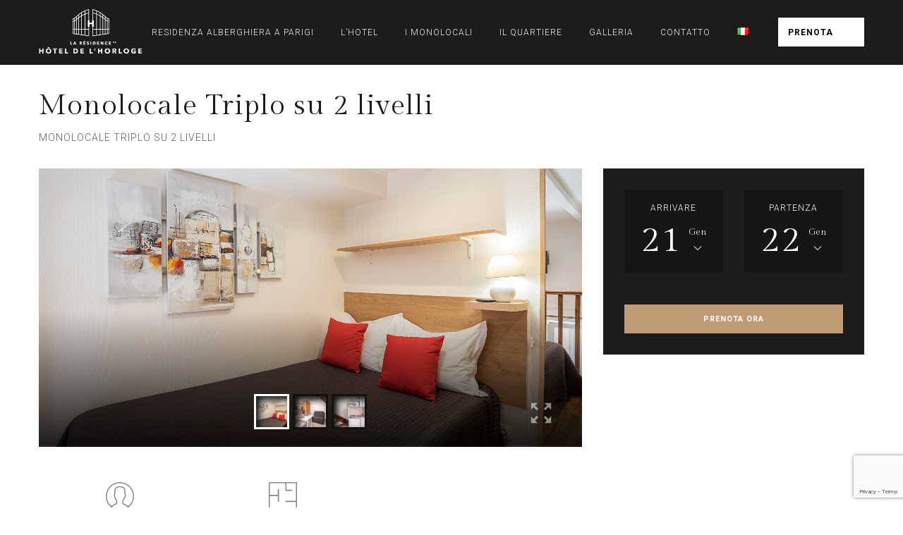

--- FILE ---
content_type: text/html; charset=UTF-8
request_url: https://www.hotelhorloge.fr/it/chambres/monolocale-triplo-su-2-livelli/
body_size: 25326
content:
<!DOCTYPE html>
<html lang="it-IT">
<head>
<!-- Google tag (gtag.js) --> <script async src="https://www.googletagmanager.com/gtag/js?id=G-CXLW3Y48N9"></script> <script> window.dataLayer = window.dataLayer || []; function gtag(){dataLayer.push(arguments);} gtag('js', new Date()); gtag('config', 'G-CXLW3Y48N9'); </script>

    <meta charset="UTF-8"> 
    <meta name="viewport" content="width=device-width, initial-scale=1.0">
        	
<meta name='robots' content='index, follow, max-image-preview:large, max-snippet:-1, max-video-preview:-1' />
<link rel="alternate" href="https://www.hotelhorloge.fr/it/chambres/monolocale-triplo-su-2-livelli/" hreflang="it" />
<link rel="alternate" href="https://www.hotelhorloge.fr/es/chambres/estudio-duplex-triple/" hreflang="es" />
<link rel="alternate" href="https://www.hotelhorloge.fr/en/rooms/duplex-triple-studio/" hreflang="en" />
<link rel="alternate" href="https://www.hotelhorloge.fr/chambres/studio-duplex-triple/" hreflang="fr" />

	<!-- This site is optimized with the Yoast SEO plugin v21.5 - https://yoast.com/wordpress/plugins/seo/ -->
	<title>Monolocale Triplo su 2 livelli - Hôtel de l&#039;horloge</title>
	<link rel="canonical" href="https://www.hotelhorloge.fr/it/chambres/monolocale-triplo-su-2-livelli/" />
	<meta property="og:locale" content="it_IT" />
	<meta property="og:locale:alternate" content="es_ES" />
	<meta property="og:locale:alternate" content="en_GB" />
	<meta property="og:locale:alternate" content="fr_FR" />
	<meta property="og:type" content="article" />
	<meta property="og:title" content="Monolocale Triplo su 2 livelli - Hôtel de l&#039;horloge" />
	<meta property="og:url" content="https://www.hotelhorloge.fr/it/chambres/monolocale-triplo-su-2-livelli/" />
	<meta property="og:site_name" content="Hôtel de l&#039;horloge" />
	<meta property="article:modified_time" content="2023-03-20T08:41:34+00:00" />
	<meta property="og:image" content="https://www.hotelhorloge.fr/wp-content/uploads/2020/11/STUDIO-TRIPLE-LIT-DOUBLE-2-scaled.jpg" />
	<meta property="og:image:width" content="2560" />
	<meta property="og:image:height" content="1707" />
	<meta property="og:image:type" content="image/jpeg" />
	<meta name="twitter:card" content="summary_large_image" />
	<meta name="twitter:label1" content="Tempo di lettura stimato" />
	<meta name="twitter:data1" content="1 minuto" />
	<script type="application/ld+json" class="yoast-schema-graph">{"@context":"https://schema.org","@graph":[{"@type":"WebPage","@id":"https://www.hotelhorloge.fr/it/chambres/monolocale-triplo-su-2-livelli/","url":"https://www.hotelhorloge.fr/it/chambres/monolocale-triplo-su-2-livelli/","name":"Monolocale Triplo su 2 livelli - Hôtel de l&#039;horloge","isPartOf":{"@id":"https://www.hotelhorloge.fr/it/#website"},"primaryImageOfPage":{"@id":"https://www.hotelhorloge.fr/it/chambres/monolocale-triplo-su-2-livelli/#primaryimage"},"image":{"@id":"https://www.hotelhorloge.fr/it/chambres/monolocale-triplo-su-2-livelli/#primaryimage"},"thumbnailUrl":"https://www.hotelhorloge.fr/wp-content/uploads/2020/11/STUDIO-TRIPLE-LIT-DOUBLE-2-scaled.jpg","datePublished":"2021-01-12T14:59:57+00:00","dateModified":"2023-03-20T08:41:34+00:00","breadcrumb":{"@id":"https://www.hotelhorloge.fr/it/chambres/monolocale-triplo-su-2-livelli/#breadcrumb"},"inLanguage":"it-IT","potentialAction":[{"@type":"ReadAction","target":["https://www.hotelhorloge.fr/it/chambres/monolocale-triplo-su-2-livelli/"]}]},{"@type":"ImageObject","inLanguage":"it-IT","@id":"https://www.hotelhorloge.fr/it/chambres/monolocale-triplo-su-2-livelli/#primaryimage","url":"https://www.hotelhorloge.fr/wp-content/uploads/2020/11/STUDIO-TRIPLE-LIT-DOUBLE-2-scaled.jpg","contentUrl":"https://www.hotelhorloge.fr/wp-content/uploads/2020/11/STUDIO-TRIPLE-LIT-DOUBLE-2-scaled.jpg","width":2560,"height":1707},{"@type":"BreadcrumbList","@id":"https://www.hotelhorloge.fr/it/chambres/monolocale-triplo-su-2-livelli/#breadcrumb","itemListElement":[{"@type":"ListItem","position":1,"name":"Accueil","item":"https://www.hotelhorloge.fr/it/"},{"@type":"ListItem","position":2,"name":"rooms","item":"https://www.hotelhorloge.fr/it/chambres/"},{"@type":"ListItem","position":3,"name":"Monolocale Triplo su 2 livelli"}]},{"@type":"WebSite","@id":"https://www.hotelhorloge.fr/it/#website","url":"https://www.hotelhorloge.fr/it/","name":"Hôtel de l&#039;horloge","description":"Résidence Hôtelière Paris","potentialAction":[{"@type":"SearchAction","target":{"@type":"EntryPoint","urlTemplate":"https://www.hotelhorloge.fr/it/?s={search_term_string}"},"query-input":"required name=search_term_string"}],"inLanguage":"it-IT"}]}</script>
	<!-- / Yoast SEO plugin. -->


<link rel='dns-prefetch' href='//fonts.googleapis.com' />
<link rel="alternate" type="application/rss+xml" title="Hôtel de l&#039;horloge &raquo; Feed" href="https://www.hotelhorloge.fr/it/feed/" />
<link rel="alternate" type="application/rss+xml" title="Hôtel de l&#039;horloge &raquo; Feed dei commenti" href="https://www.hotelhorloge.fr/it/comments/feed/" />
		<!-- This site uses the Google Analytics by MonsterInsights plugin v9.11.1 - Using Analytics tracking - https://www.monsterinsights.com/ -->
		<!-- Nota: MonsterInsights non è attualmente configurato su questo sito. Il proprietario del sito deve autenticarsi con Google Analytics nel pannello delle impostazioni di MonsterInsights. -->
					<!-- No tracking code set -->
				<!-- / Google Analytics by MonsterInsights -->
		<script type="text/javascript">
/* <![CDATA[ */
window._wpemojiSettings = {"baseUrl":"https:\/\/s.w.org\/images\/core\/emoji\/14.0.0\/72x72\/","ext":".png","svgUrl":"https:\/\/s.w.org\/images\/core\/emoji\/14.0.0\/svg\/","svgExt":".svg","source":{"concatemoji":"https:\/\/www.hotelhorloge.fr\/wp-includes\/js\/wp-emoji-release.min.js?ver=6.4.7"}};
/*! This file is auto-generated */
!function(i,n){var o,s,e;function c(e){try{var t={supportTests:e,timestamp:(new Date).valueOf()};sessionStorage.setItem(o,JSON.stringify(t))}catch(e){}}function p(e,t,n){e.clearRect(0,0,e.canvas.width,e.canvas.height),e.fillText(t,0,0);var t=new Uint32Array(e.getImageData(0,0,e.canvas.width,e.canvas.height).data),r=(e.clearRect(0,0,e.canvas.width,e.canvas.height),e.fillText(n,0,0),new Uint32Array(e.getImageData(0,0,e.canvas.width,e.canvas.height).data));return t.every(function(e,t){return e===r[t]})}function u(e,t,n){switch(t){case"flag":return n(e,"\ud83c\udff3\ufe0f\u200d\u26a7\ufe0f","\ud83c\udff3\ufe0f\u200b\u26a7\ufe0f")?!1:!n(e,"\ud83c\uddfa\ud83c\uddf3","\ud83c\uddfa\u200b\ud83c\uddf3")&&!n(e,"\ud83c\udff4\udb40\udc67\udb40\udc62\udb40\udc65\udb40\udc6e\udb40\udc67\udb40\udc7f","\ud83c\udff4\u200b\udb40\udc67\u200b\udb40\udc62\u200b\udb40\udc65\u200b\udb40\udc6e\u200b\udb40\udc67\u200b\udb40\udc7f");case"emoji":return!n(e,"\ud83e\udef1\ud83c\udffb\u200d\ud83e\udef2\ud83c\udfff","\ud83e\udef1\ud83c\udffb\u200b\ud83e\udef2\ud83c\udfff")}return!1}function f(e,t,n){var r="undefined"!=typeof WorkerGlobalScope&&self instanceof WorkerGlobalScope?new OffscreenCanvas(300,150):i.createElement("canvas"),a=r.getContext("2d",{willReadFrequently:!0}),o=(a.textBaseline="top",a.font="600 32px Arial",{});return e.forEach(function(e){o[e]=t(a,e,n)}),o}function t(e){var t=i.createElement("script");t.src=e,t.defer=!0,i.head.appendChild(t)}"undefined"!=typeof Promise&&(o="wpEmojiSettingsSupports",s=["flag","emoji"],n.supports={everything:!0,everythingExceptFlag:!0},e=new Promise(function(e){i.addEventListener("DOMContentLoaded",e,{once:!0})}),new Promise(function(t){var n=function(){try{var e=JSON.parse(sessionStorage.getItem(o));if("object"==typeof e&&"number"==typeof e.timestamp&&(new Date).valueOf()<e.timestamp+604800&&"object"==typeof e.supportTests)return e.supportTests}catch(e){}return null}();if(!n){if("undefined"!=typeof Worker&&"undefined"!=typeof OffscreenCanvas&&"undefined"!=typeof URL&&URL.createObjectURL&&"undefined"!=typeof Blob)try{var e="postMessage("+f.toString()+"("+[JSON.stringify(s),u.toString(),p.toString()].join(",")+"));",r=new Blob([e],{type:"text/javascript"}),a=new Worker(URL.createObjectURL(r),{name:"wpTestEmojiSupports"});return void(a.onmessage=function(e){c(n=e.data),a.terminate(),t(n)})}catch(e){}c(n=f(s,u,p))}t(n)}).then(function(e){for(var t in e)n.supports[t]=e[t],n.supports.everything=n.supports.everything&&n.supports[t],"flag"!==t&&(n.supports.everythingExceptFlag=n.supports.everythingExceptFlag&&n.supports[t]);n.supports.everythingExceptFlag=n.supports.everythingExceptFlag&&!n.supports.flag,n.DOMReady=!1,n.readyCallback=function(){n.DOMReady=!0}}).then(function(){return e}).then(function(){var e;n.supports.everything||(n.readyCallback(),(e=n.source||{}).concatemoji?t(e.concatemoji):e.wpemoji&&e.twemoji&&(t(e.twemoji),t(e.wpemoji)))}))}((window,document),window._wpemojiSettings);
/* ]]> */
</script>
<style id='wp-emoji-styles-inline-css' type='text/css'>

	img.wp-smiley, img.emoji {
		display: inline !important;
		border: none !important;
		box-shadow: none !important;
		height: 1em !important;
		width: 1em !important;
		margin: 0 0.07em !important;
		vertical-align: -0.1em !important;
		background: none !important;
		padding: 0 !important;
	}
</style>
<link rel='stylesheet' id='wp-block-library-css' href='https://www.hotelhorloge.fr/wp-includes/css/dist/block-library/style.min.css?ver=6.4.7' type='text/css' media='all' />
<style id='classic-theme-styles-inline-css' type='text/css'>
/*! This file is auto-generated */
.wp-block-button__link{color:#fff;background-color:#32373c;border-radius:9999px;box-shadow:none;text-decoration:none;padding:calc(.667em + 2px) calc(1.333em + 2px);font-size:1.125em}.wp-block-file__button{background:#32373c;color:#fff;text-decoration:none}
</style>
<style id='global-styles-inline-css' type='text/css'>
body{--wp--preset--color--black: #000000;--wp--preset--color--cyan-bluish-gray: #abb8c3;--wp--preset--color--white: #ffffff;--wp--preset--color--pale-pink: #f78da7;--wp--preset--color--vivid-red: #cf2e2e;--wp--preset--color--luminous-vivid-orange: #ff6900;--wp--preset--color--luminous-vivid-amber: #fcb900;--wp--preset--color--light-green-cyan: #7bdcb5;--wp--preset--color--vivid-green-cyan: #00d084;--wp--preset--color--pale-cyan-blue: #8ed1fc;--wp--preset--color--vivid-cyan-blue: #0693e3;--wp--preset--color--vivid-purple: #9b51e0;--wp--preset--gradient--vivid-cyan-blue-to-vivid-purple: linear-gradient(135deg,rgba(6,147,227,1) 0%,rgb(155,81,224) 100%);--wp--preset--gradient--light-green-cyan-to-vivid-green-cyan: linear-gradient(135deg,rgb(122,220,180) 0%,rgb(0,208,130) 100%);--wp--preset--gradient--luminous-vivid-amber-to-luminous-vivid-orange: linear-gradient(135deg,rgba(252,185,0,1) 0%,rgba(255,105,0,1) 100%);--wp--preset--gradient--luminous-vivid-orange-to-vivid-red: linear-gradient(135deg,rgba(255,105,0,1) 0%,rgb(207,46,46) 100%);--wp--preset--gradient--very-light-gray-to-cyan-bluish-gray: linear-gradient(135deg,rgb(238,238,238) 0%,rgb(169,184,195) 100%);--wp--preset--gradient--cool-to-warm-spectrum: linear-gradient(135deg,rgb(74,234,220) 0%,rgb(151,120,209) 20%,rgb(207,42,186) 40%,rgb(238,44,130) 60%,rgb(251,105,98) 80%,rgb(254,248,76) 100%);--wp--preset--gradient--blush-light-purple: linear-gradient(135deg,rgb(255,206,236) 0%,rgb(152,150,240) 100%);--wp--preset--gradient--blush-bordeaux: linear-gradient(135deg,rgb(254,205,165) 0%,rgb(254,45,45) 50%,rgb(107,0,62) 100%);--wp--preset--gradient--luminous-dusk: linear-gradient(135deg,rgb(255,203,112) 0%,rgb(199,81,192) 50%,rgb(65,88,208) 100%);--wp--preset--gradient--pale-ocean: linear-gradient(135deg,rgb(255,245,203) 0%,rgb(182,227,212) 50%,rgb(51,167,181) 100%);--wp--preset--gradient--electric-grass: linear-gradient(135deg,rgb(202,248,128) 0%,rgb(113,206,126) 100%);--wp--preset--gradient--midnight: linear-gradient(135deg,rgb(2,3,129) 0%,rgb(40,116,252) 100%);--wp--preset--font-size--small: 13px;--wp--preset--font-size--medium: 20px;--wp--preset--font-size--large: 36px;--wp--preset--font-size--x-large: 42px;--wp--preset--spacing--20: 0.44rem;--wp--preset--spacing--30: 0.67rem;--wp--preset--spacing--40: 1rem;--wp--preset--spacing--50: 1.5rem;--wp--preset--spacing--60: 2.25rem;--wp--preset--spacing--70: 3.38rem;--wp--preset--spacing--80: 5.06rem;--wp--preset--shadow--natural: 6px 6px 9px rgba(0, 0, 0, 0.2);--wp--preset--shadow--deep: 12px 12px 50px rgba(0, 0, 0, 0.4);--wp--preset--shadow--sharp: 6px 6px 0px rgba(0, 0, 0, 0.2);--wp--preset--shadow--outlined: 6px 6px 0px -3px rgba(255, 255, 255, 1), 6px 6px rgba(0, 0, 0, 1);--wp--preset--shadow--crisp: 6px 6px 0px rgba(0, 0, 0, 1);}:where(.is-layout-flex){gap: 0.5em;}:where(.is-layout-grid){gap: 0.5em;}body .is-layout-flow > .alignleft{float: left;margin-inline-start: 0;margin-inline-end: 2em;}body .is-layout-flow > .alignright{float: right;margin-inline-start: 2em;margin-inline-end: 0;}body .is-layout-flow > .aligncenter{margin-left: auto !important;margin-right: auto !important;}body .is-layout-constrained > .alignleft{float: left;margin-inline-start: 0;margin-inline-end: 2em;}body .is-layout-constrained > .alignright{float: right;margin-inline-start: 2em;margin-inline-end: 0;}body .is-layout-constrained > .aligncenter{margin-left: auto !important;margin-right: auto !important;}body .is-layout-constrained > :where(:not(.alignleft):not(.alignright):not(.alignfull)){max-width: var(--wp--style--global--content-size);margin-left: auto !important;margin-right: auto !important;}body .is-layout-constrained > .alignwide{max-width: var(--wp--style--global--wide-size);}body .is-layout-flex{display: flex;}body .is-layout-flex{flex-wrap: wrap;align-items: center;}body .is-layout-flex > *{margin: 0;}body .is-layout-grid{display: grid;}body .is-layout-grid > *{margin: 0;}:where(.wp-block-columns.is-layout-flex){gap: 2em;}:where(.wp-block-columns.is-layout-grid){gap: 2em;}:where(.wp-block-post-template.is-layout-flex){gap: 1.25em;}:where(.wp-block-post-template.is-layout-grid){gap: 1.25em;}.has-black-color{color: var(--wp--preset--color--black) !important;}.has-cyan-bluish-gray-color{color: var(--wp--preset--color--cyan-bluish-gray) !important;}.has-white-color{color: var(--wp--preset--color--white) !important;}.has-pale-pink-color{color: var(--wp--preset--color--pale-pink) !important;}.has-vivid-red-color{color: var(--wp--preset--color--vivid-red) !important;}.has-luminous-vivid-orange-color{color: var(--wp--preset--color--luminous-vivid-orange) !important;}.has-luminous-vivid-amber-color{color: var(--wp--preset--color--luminous-vivid-amber) !important;}.has-light-green-cyan-color{color: var(--wp--preset--color--light-green-cyan) !important;}.has-vivid-green-cyan-color{color: var(--wp--preset--color--vivid-green-cyan) !important;}.has-pale-cyan-blue-color{color: var(--wp--preset--color--pale-cyan-blue) !important;}.has-vivid-cyan-blue-color{color: var(--wp--preset--color--vivid-cyan-blue) !important;}.has-vivid-purple-color{color: var(--wp--preset--color--vivid-purple) !important;}.has-black-background-color{background-color: var(--wp--preset--color--black) !important;}.has-cyan-bluish-gray-background-color{background-color: var(--wp--preset--color--cyan-bluish-gray) !important;}.has-white-background-color{background-color: var(--wp--preset--color--white) !important;}.has-pale-pink-background-color{background-color: var(--wp--preset--color--pale-pink) !important;}.has-vivid-red-background-color{background-color: var(--wp--preset--color--vivid-red) !important;}.has-luminous-vivid-orange-background-color{background-color: var(--wp--preset--color--luminous-vivid-orange) !important;}.has-luminous-vivid-amber-background-color{background-color: var(--wp--preset--color--luminous-vivid-amber) !important;}.has-light-green-cyan-background-color{background-color: var(--wp--preset--color--light-green-cyan) !important;}.has-vivid-green-cyan-background-color{background-color: var(--wp--preset--color--vivid-green-cyan) !important;}.has-pale-cyan-blue-background-color{background-color: var(--wp--preset--color--pale-cyan-blue) !important;}.has-vivid-cyan-blue-background-color{background-color: var(--wp--preset--color--vivid-cyan-blue) !important;}.has-vivid-purple-background-color{background-color: var(--wp--preset--color--vivid-purple) !important;}.has-black-border-color{border-color: var(--wp--preset--color--black) !important;}.has-cyan-bluish-gray-border-color{border-color: var(--wp--preset--color--cyan-bluish-gray) !important;}.has-white-border-color{border-color: var(--wp--preset--color--white) !important;}.has-pale-pink-border-color{border-color: var(--wp--preset--color--pale-pink) !important;}.has-vivid-red-border-color{border-color: var(--wp--preset--color--vivid-red) !important;}.has-luminous-vivid-orange-border-color{border-color: var(--wp--preset--color--luminous-vivid-orange) !important;}.has-luminous-vivid-amber-border-color{border-color: var(--wp--preset--color--luminous-vivid-amber) !important;}.has-light-green-cyan-border-color{border-color: var(--wp--preset--color--light-green-cyan) !important;}.has-vivid-green-cyan-border-color{border-color: var(--wp--preset--color--vivid-green-cyan) !important;}.has-pale-cyan-blue-border-color{border-color: var(--wp--preset--color--pale-cyan-blue) !important;}.has-vivid-cyan-blue-border-color{border-color: var(--wp--preset--color--vivid-cyan-blue) !important;}.has-vivid-purple-border-color{border-color: var(--wp--preset--color--vivid-purple) !important;}.has-vivid-cyan-blue-to-vivid-purple-gradient-background{background: var(--wp--preset--gradient--vivid-cyan-blue-to-vivid-purple) !important;}.has-light-green-cyan-to-vivid-green-cyan-gradient-background{background: var(--wp--preset--gradient--light-green-cyan-to-vivid-green-cyan) !important;}.has-luminous-vivid-amber-to-luminous-vivid-orange-gradient-background{background: var(--wp--preset--gradient--luminous-vivid-amber-to-luminous-vivid-orange) !important;}.has-luminous-vivid-orange-to-vivid-red-gradient-background{background: var(--wp--preset--gradient--luminous-vivid-orange-to-vivid-red) !important;}.has-very-light-gray-to-cyan-bluish-gray-gradient-background{background: var(--wp--preset--gradient--very-light-gray-to-cyan-bluish-gray) !important;}.has-cool-to-warm-spectrum-gradient-background{background: var(--wp--preset--gradient--cool-to-warm-spectrum) !important;}.has-blush-light-purple-gradient-background{background: var(--wp--preset--gradient--blush-light-purple) !important;}.has-blush-bordeaux-gradient-background{background: var(--wp--preset--gradient--blush-bordeaux) !important;}.has-luminous-dusk-gradient-background{background: var(--wp--preset--gradient--luminous-dusk) !important;}.has-pale-ocean-gradient-background{background: var(--wp--preset--gradient--pale-ocean) !important;}.has-electric-grass-gradient-background{background: var(--wp--preset--gradient--electric-grass) !important;}.has-midnight-gradient-background{background: var(--wp--preset--gradient--midnight) !important;}.has-small-font-size{font-size: var(--wp--preset--font-size--small) !important;}.has-medium-font-size{font-size: var(--wp--preset--font-size--medium) !important;}.has-large-font-size{font-size: var(--wp--preset--font-size--large) !important;}.has-x-large-font-size{font-size: var(--wp--preset--font-size--x-large) !important;}
.wp-block-navigation a:where(:not(.wp-element-button)){color: inherit;}
:where(.wp-block-post-template.is-layout-flex){gap: 1.25em;}:where(.wp-block-post-template.is-layout-grid){gap: 1.25em;}
:where(.wp-block-columns.is-layout-flex){gap: 2em;}:where(.wp-block-columns.is-layout-grid){gap: 2em;}
.wp-block-pullquote{font-size: 1.5em;line-height: 1.6;}
</style>
<link rel='stylesheet' id='contact-form-7-css' href='https://www.hotelhorloge.fr/wp-content/plugins/contact-form-7/includes/css/styles.css?ver=5.8.2' type='text/css' media='all' />
<link rel='stylesheet' id='nd_booking_style-css' href='https://www.hotelhorloge.fr/wp-content/plugins/nd-booking/assets/css/style.css?ver=6.4.7' type='text/css' media='all' />
<link rel='stylesheet' id='nd_options_style-css' href='https://www.hotelhorloge.fr/wp-content/plugins/nd-shortcodes/css/style.css?ver=6.4.7' type='text/css' media='all' />
<link rel='stylesheet' id='nd_options_font_family_h-css' href='https://fonts.googleapis.com/css?family=Gilda+Display&#038;ver=6.4.7' type='text/css' media='all' />
<link rel='stylesheet' id='nd_options_font_family_p-css' href='https://fonts.googleapis.com/css?family=Roboto%3A300%2C400%2C700&#038;ver=6.4.7' type='text/css' media='all' />
<link rel='stylesheet' id='nd_options_font_family_third-css' href='https://fonts.googleapis.com/css?family=Gilda+Display&#038;ver=6.4.7' type='text/css' media='all' />
<link rel='stylesheet' id='nicdark-style-css' href='https://www.hotelhorloge.fr/wp-content/themes/hotelbooking/style.css?ver=6.4.7' type='text/css' media='all' />
<link rel='stylesheet' id='nicdark-fonts-css' href='//fonts.googleapis.com/css?family=Gilda%2BDisplay%7CRoboto%3A300%2C400%2C700&#038;ver=1.0.0' type='text/css' media='all' />
<link rel='stylesheet' id='js_composer_front-css' href='//www.hotelhorloge.fr/wp-content/uploads/js_composer/js_composer_front_custom.css?ver=6.3.0' type='text/css' media='all' />
<script type="text/javascript" src="https://www.hotelhorloge.fr/wp-includes/js/jquery/jquery.min.js?ver=3.7.1" id="jquery-core-js"></script>
<script type="text/javascript" src="https://www.hotelhorloge.fr/wp-includes/js/jquery/jquery-migrate.min.js?ver=3.4.1" id="jquery-migrate-js"></script>
<link rel="https://api.w.org/" href="https://www.hotelhorloge.fr/wp-json/" /><link rel="EditURI" type="application/rsd+xml" title="RSD" href="https://www.hotelhorloge.fr/xmlrpc.php?rsd" />
<meta name="generator" content="WordPress 6.4.7" />
<link rel='shortlink' href='https://www.hotelhorloge.fr/?p=2537' />
<link rel="alternate" type="application/json+oembed" href="https://www.hotelhorloge.fr/wp-json/oembed/1.0/embed?url=https%3A%2F%2Fwww.hotelhorloge.fr%2Fit%2Fchambres%2Fmonolocale-triplo-su-2-livelli%2F" />
<link rel="alternate" type="text/xml+oembed" href="https://www.hotelhorloge.fr/wp-json/oembed/1.0/embed?url=https%3A%2F%2Fwww.hotelhorloge.fr%2Fit%2Fchambres%2Fmonolocale-triplo-su-2-livelli%2F&#038;format=xml" />

	
    <style type="text/css">

    	/*color_dark_1*/
		.nd_booking_bg_greydark, #nd_booking_slider_range .ui-slider-range, #nd_booking_slider_range .ui-slider-handle,
		.ui-tooltip.nd_booking_tooltip_jquery_content,.ui-datepicker,.ui-datepicker .ui-datepicker-prev span,
		.ui-datepicker .ui-datepicker-next span { background-color: #1c1c1c; }
		#nd_booking_search_filter_options li p { border-bottom: 2px solid #1c1c1c;}
		#nd_booking_checkout_payment_tab_list li.ui-state-active { border-bottom: 1px solid #1c1c1c;}
		.nd_booking_border_1_solid_greydark_important { border: 1px solid #1c1c1c !important;}

		/*color_dark_2*/
		.nd_booking_bg_greydark_2, .ui-datepicker .ui-datepicker-header { background-color: #151515; }
		.nd_booking_bg_greydark_2_important { background-color: #151515 !important; }
		
		/*color_1*/
		.nd_booking_bg_yellow, .nd_booking_btn_pagination_active, .ui-datepicker-today a { background-color: #ffffff; }
		.nd_booking_color_yellow_important { color: #ffffff !important ; }

		/*color_2*/
		.nd_booking_bg_red { background-color: #c19b76; }

		/*color_3*/
		.nd_booking_bg_color_3 { background-color: #d34949; }
       
    </style>
    



<!--START  for post-->
<style type="text/css">

    /*sidebar*/
    .nd_booking_sidebar .widget { margin-bottom: 40px; }
    .nd_booking_sidebar .widget img, .nd_booking_sidebar .widget select { max-width: 100%; }
    .nd_booking_sidebar .widget h3 { margin-bottom: 20px; font-weight: bolder; }

    /*search*/
    .nd_booking_sidebar .widget.widget_search input[type="text"] { width: 100%; font-weight: lighter; }
    .nd_booking_sidebar .widget.widget_search input[type="submit"] { margin-top: 20px; letter-spacing: 2px; text-transform: uppercase; font-weight: bold; font-size: 11px; font-family: 'Roboto', sans-serif; }

    /*list*/
    .nd_booking_sidebar .widget ul { margin: 0px; padding: 0px; list-style: none; }
    .nd_booking_sidebar .widget > ul > li { padding: 10px; border-bottom: 1px solid #f1f1f1; }
    .nd_booking_sidebar .widget > ul > li:last-child { padding-bottom: 0px; border-bottom: 0px solid #f1f1f1; }
    .nd_booking_sidebar .widget ul li { padding: 10px; }
    .nd_booking_sidebar .widget ul.children { padding: 10px; }
    .nd_booking_sidebar .widget ul.children:last-child { padding-bottom: 0px; }

    /*calendar*/
    .nd_booking_sidebar .widget.widget_calendar table { text-align: center; background-color: #1c1c1c; width: 100%; border: 0px solid #f1f1f1; line-height: 20px; }
    .nd_booking_sidebar .widget.widget_calendar table th { padding: 10px 5px; font-size: 12px; }
    .nd_booking_sidebar .widget.widget_calendar table td { padding: 10px 5px; color: #fff; font-size: 12px; }
    .nd_booking_sidebar .widget.widget_calendar table tbody td a { color: #fff; padding: 5px; border-radius: 0px; }
    .nd_booking_sidebar .widget.widget_calendar table tfoot td a { color: #fff; background-color: #c19b76; padding: 5px; border-radius: 0px; font-size: 12px; text-transform: uppercase; }
    .nd_booking_sidebar .widget.widget_calendar table tfoot td { padding-bottom: 20px; }
    .nd_booking_sidebar .widget.widget_calendar table tfoot td#prev { text-align: right; }
    .nd_booking_sidebar .widget.widget_calendar table tfoot td#next { text-align: left; }
    .nd_booking_sidebar .widget.widget_calendar table caption { font-size: 20px; font-weight: bolder; background-color: #151515; padding: 20px; border: 0px solid #f1f1f1; border-bottom: 0px; }


    /*color calendar*/
    .nd_booking_sidebar .widget.widget_calendar table thead { color: #5b5b5b; }
    .nd_booking_sidebar .widget.widget_calendar table tbody td a { background-color: #c19b76; }
    .nd_booking_sidebar .widget.widget_calendar table caption { color:#fff; font-family: 'Gilda Display', sans-serif; }

    /*menu*/
    .nd_booking_sidebar .widget div ul { margin: 0px; padding: 0px; list-style: none; }
    .nd_booking_sidebar .widget div > ul > li { padding: 10px; border-bottom: 1px solid #f1f1f1; }
    .nd_booking_sidebar .widget div > ul > li:last-child { padding-bottom: 0px; border-bottom: 0px solid #f1f1f1; }
    .nd_booking_sidebar .widget div ul li { padding: 10px; }
    .nd_booking_sidebar .widget div ul.sub-menu { padding: 10px; }
    .nd_booking_sidebar .widget div ul.sub-menu:last-child { padding-bottom: 0px; }

    /*tag*/
    .nd_booking_sidebar .widget.widget_tag_cloud a { padding: 8px; border: 1px solid #f1f1f1; border-radius: 0px; display: inline-block; margin: 5px; margin-left: 0px; font-size: 12px !important; line-height: 12px; }

</style>
<!--END css for post-->
	
    <style type="text/css">

    	/*START FONTS FAMILY*/
    	.nd_options_customizer_fonts .nd_options_first_font,
    	.nd_options_customizer_fonts h1,
    	.nd_options_customizer_fonts h2,
    	.nd_options_customizer_fonts h3,
    	.nd_options_customizer_fonts h4,
    	.nd_options_customizer_fonts h5,
    	.nd_options_customizer_fonts h6
    	{ font-family: 'Gilda Display', sans-serif; }

    	.nd_options_customizer_fonts,
    	.nd_options_customizer_fonts .nd_options_second_font,
    	.nd_options_customizer_fonts p,
    	.nd_options_customizer_fonts a,
    	.nd_options_customizer_fonts select,
    	.nd_options_customizer_fonts textarea,
    	.nd_options_customizer_fonts label,
    	.nd_options_customizer_fonts input,
    	#start_nicdark_framework
    	{ font-family: 'Roboto', sans-serif; }

    	.nd_options_customizer_fonts .nd_options_second_font_important
    	{ font-family: 'Roboto', sans-serif !important; }

    	.nd_options_customizer_fonts .nd_options_third_font
    	{ font-family: 'Gilda Display', sans-serif; }


    	/*START FONTS COLOR*/
    	.nd_options_customizer_fonts .nd_options_color_greydark,
    	.nd_options_customizer_fonts h1,
    	.nd_options_customizer_fonts h2,
    	.nd_options_customizer_fonts h3,
    	.nd_options_customizer_fonts h4,
    	.nd_options_customizer_fonts h5,
    	.nd_options_customizer_fonts h6
    	{ color: #1c1c1c; }
    	.nd_options_customizer_fonts .nd_options_color_greydark_important
    	{ color: #1c1c1c !important; }

    	/*PLACEHOLDER*/
    	.nd_options_customizer_fonts .nd_options_placeholder_color_greydark_important::-webkit-input-placeholder { color: #1c1c1c !important; }
		.nd_options_customizer_fonts .nd_options_placeholder_color_greydark_important::-moz-placeholder { color: #1c1c1c !important; }
		.nd_options_customizer_fonts .nd_options_placeholder_color_greydark_important:-ms-input-placeholder { color: #1c1c1c !important; }
		.nd_options_customizer_fonts .nd_options_placeholder_color_greydark_important:-moz-placeholder { color: #1c1c1c !important; }

    	.nd_options_customizer_fonts,
    	.nd_options_customizer_fonts .nd_options_color_grey,
    	.nd_options_customizer_fonts p,
    	.nd_options_customizer_fonts a,
    	.nd_options_customizer_fonts select,
    	.nd_options_customizer_fonts textarea,
    	.nd_options_customizer_fonts label,
    	.nd_options_customizer_fonts input
    	{ color: #5b5b5b; }

    	.nd_options_color_grey_important { color: #5b5b5b !important; }


    	/*compatibility with plugin Learning*/
    	#nd_learning_calendar_single_course .ui-datepicker-title {
    		font-family: 'Gilda Display', sans-serif;
    		color: #1c1c1c;	
    	}
    	#nd_learning_calendar_single_course .ui-datepicker-calendar th {
    		color: #1c1c1c;	
    	}
       
    </style>
    


	
    <style type="text/css">

    	/*START FORMS STYLES*/
    	.nd_options_customizer_forms span.wpcf7-not-valid-tip,
    	.nd_options_customizer_forms .wpcf7-response-output.wpcf7-validation-errors,
    	.wpcf7-response-output
    	{ 
    		background-color: #c19b76; 
    		border-width: 0px !important;
    		border-color: #c19b76 !important;
    		border-radius: 0px;
    		border-style: solid;
    		padding: 5px !important;
    		color: #ffffff;
    		margin: 10px 0px 10px 0px !important;
    		font-size: 13px;
    		line-height: 20px;
    	}
    	.nd_options_customizer_forms .wpcf7-response-output.wpcf7-mail-sent-ok
    	{ 
    		background-color: #c19b76; 
    		border-width: 0px;
    		border-color: #c19b76;
    		border-radius: 0px;
    		border-style: solid;
    		padding: 5px;
    		color: #ffffff;
    		margin: 0px;
    		margin-top: 10px;
    		font-size: 13px;
    		line-height: 20px;
    	}


    	/*new compatibility*/
    	.nd_options_customizer_forms .wpcf7 form.sent .wpcf7-response-output {
    		background-color: #c19b76; 
    		border-width: 0px;
    		border-color: #c19b76;
    		border-radius: 0px;
    		border-style: solid;
    		padding: 5px;
    		color: #ffffff;
    		margin: 0px;
    		margin-top: 10px;
    		font-size: 13px;
    		line-height: 20px;
    	}



       
    </style>
    


	
    <style type="text/css">

    	/*START FORMS STYLES*/
    	.nd_options_customizer_forms input[type="text"],
    	.nd_options_customizer_forms input[type="email"],
    	.nd_options_customizer_forms input[type="url"],
    	.nd_options_customizer_forms input[type="tel"],
    	.nd_options_customizer_forms input[type="number"],
    	.nd_options_customizer_forms input[type="date"],
    	.nd_options_customizer_forms input[type="file"],
    	.nd_options_customizer_forms input[type="password"],
    	.nd_options_customizer_forms select,
    	.nd_options_customizer_forms textarea,
    	.StripeElement

    	{ 
    		background-color: #f9f9f9; 
    		border-width: 1px;
    		border-color: #f1f1f1;
    		border-radius: 0px;
    		border-style: solid;
    		padding: 10px 20px;
    		-webkit-appearance: none;
    		color: #878787 !important;

    		    	}


    	.nd_options_customizer_forms input[type="text"]::-webkit-input-placeholder,
    	.nd_options_customizer_forms input[type="email"]::-webkit-input-placeholder,
    	.nd_options_customizer_forms input[type="url"]::-webkit-input-placeholder, 
    	.nd_options_customizer_forms input[type="tel"]::-webkit-input-placeholder ,
    	.nd_options_customizer_forms input[type="password"]::-webkit-input-placeholder ,
    	.nd_options_customizer_forms input[type="number"]::-webkit-input-placeholder,
    	.nd_options_customizer_forms textarea::-webkit-input-placeholder  {
    		color: #878787 !important;	
    	}


    	.nd_options_customizer_forms select {
    		cursor: pointer;
    	}

    	.nd_options_customizer_forms select option {
    		padding: 10px 20px;	
    	}

       
    </style>
    


	
    <style type="text/css">

    	/*START FORMS STYLES*/
    	.nd_options_customizer_forms input[type="submit"],
    	.nd_options_customizer_forms button[type="submit"],
    	.give-btn.give-btn-modal
    	{ 
    		background-color: #c19b76; 
    		border-width: 0px;
    		border-color: #c19b76;
    		border-radius: 0px;
    		border-style: solid;
    		padding: 10px 20px;
    		-webkit-appearance: none;
    		color: #ffffff;
    		cursor: pointer;
    		font-family: 'Gilda Display', sans-serif;

    	}

       
    </style>
    


	<style type="text/css">

		.nd_options_cursor_default_a > a { cursor: default; }
		.nd_options_customizer_labels_color_new { background-color: #c19b76; }
		
		/*hot*/
		.nd_options_navigation_type .menu li.nd_options_hot_label > a:after,
		#nd_options_header_5 .menu li.nd_options_hot_label > a:after,
		#nd_options_header_6 .menu li.nd_options_hot_label > a:after { content: "HOT"; float: right; background-color: #c19b76; border-radius: 3px; color: #fff; font-size: 10px; line-height: 10px; padding: 3px 5px; }
		
		/*best*/
		.nd_options_navigation_type .menu li.nd_options_best_label > a:after,
		#nd_options_header_5 .menu li.nd_options_best_label > a:after,
		#nd_options_header_6 .menu li.nd_options_best_label > a:after { content: "BEST"; float: right; background-color: #c19b76; border-radius: 3px; color: #fff; font-size: 10px; line-height: 10px; padding: 3px 5px; }
		
		/*new*/
		.nd_options_navigation_type .menu li.nd_options_new_label > a:after,
		#nd_options_header_5 .menu li.nd_options_new_label > a:after,
		#nd_options_header_6 .menu li.nd_options_new_label > a:after { content: "NEW"; float: right; background-color: #c19b76; border-radius: 3px; color: #fff; font-size: 10px; line-height: 10px; padding: 3px 5px; }
		
		/*slide*/
		.nd_options_navigation_type .menu li.nd_options_slide_label > a:after,
		#nd_options_header_5 .menu li.nd_options_slide_label > a:after,
		#nd_options_header_6 .menu li.nd_options_slide_label > a:after { content: "SLIDE"; float: right; background-color: #c19b76; border-radius: 3px; color: #fff; font-size: 10px; line-height: 10px; padding: 3px 5px; }

		/*demo*/
		.nd_options_navigation_type .menu li.nd_options_demo_label > a:after,
		#nd_options_header_5 .menu li.nd_options_demo_label > a:after,
		#nd_options_header_6 .menu li.nd_options_demo_label > a:after { content: "DEMO"; float: right; background-color: #c19b76; border-radius: 3px; color: #fff; font-size: 10px; line-height: 10px; padding: 3px 5px; }

		/*all*/
		#nd_options_header_6 .menu li.nd_options_hot_label > a:after,
		#nd_options_header_6 .menu li.nd_options_best_label > a:after,
		#nd_options_header_6 .menu li.nd_options_new_label > a:after,
		#nd_options_header_6 .menu li.nd_options_slide_label > a:after,
		#nd_options_header_6 .menu li.nd_options_demo_label > a:after { padding: 5px 5px 3px 5px; border-radius: 0px; letter-spacing: 1px; }

		/*all*/
		.nd_elements_navigation_sidebar_content .menu li.nd_options_new_label > a:after,
		.nd_elements_navigation_sidebar_content .menu li.nd_options_hot_label > a:after,
		.nd_elements_navigation_sidebar_content .menu li.nd_options_best_label > a:after,
		.nd_elements_navigation_sidebar_content .menu li.nd_options_slide_label > a:after,
		.nd_elements_navigation_sidebar_content .menu li.nd_options_demo_label > a:after { display: none; }
		
	</style>

	
	<!--START css-->
	<style type="text/css">

		.nd_options_navigation_search_content_form {  }
		.nd_options_navigation_search_content_form input[type="search"] { 
			background: none;
			border: 0px;
			border-bottom: 2px solid #fff;
			color: #fff;
			font-size: 30px;
			line-height: 30px;
		}
		.nd_options_navigation_search_content_form input[type="search"]::-webkit-input-placeholder { color: #fff; }
		.nd_options_navigation_search_content_form input[type="submit"]{ 
			font-size: 25px;
		    line-height: 40px;
		    margin-left: 20px;
		}
		
	</style>
	<!--END css-->





<!--START css-->
<style type="text/css">

	.nd_options_navigation_2 div > ul { list-style: none; margin: 0px; padding: 0px; text-align: right; }
	.nd_options_navigation_2 div > ul > li { display: inline-block; padding: 0px; }
	.nd_options_navigation_2 div > ul > li:after { content: "|"; display: inline-block; margin: 0px 20px; color: #1c1c1c; }
	.nd_options_navigation_2 div > ul > li:last-child:after { content: ""; margin: 0px; }
	.nd_options_navigation_2 div li a { color: #f2f2f2; font-size: 16px; line-height: 16px; font-family: Gilda Display; }
	.nd_options_navigation_2 div > ul li:hover > ul.sub-menu { display: block; }
	.nd_options_navigation_2 div > ul li > ul.sub-menu { z-index: 999; position: absolute; margin: 0px; padding: 0px; list-style: none; display: none; margin-left: -20px; padding-top: 20px; width: 190px; }
	.nd_options_navigation_2 div > ul li > ul.sub-menu > li { padding: 15px 20px; border-bottom: 1px solid #f1f1f1; text-align: left; background-color: #fff; position: relative; box-shadow: 0px 2px 5px #f1f1f1; float: left; width: 100%; box-sizing:border-box; }
	.nd_options_navigation_2 div > ul li > ul.sub-menu > li:hover { background-color: #f9f9f9;  }
	.nd_options_navigation_2 div > ul li > ul.sub-menu > li:last-child { border-bottom: 0px solid #000; }
	.nd_options_navigation_2 div > ul li > ul.sub-menu li a { font-size: 14px; color: #1c1c1c; float: left; width: 100%; }
	.nd_options_navigation_2 div > ul li > ul.sub-menu li > ul.sub-menu { margin-left: 170px; top: 0; padding-top: 0; padding-left: 20px; }
	/*responsive*/
	.nd_options_navigation_2_sidebar div > ul { list-style: none; margin: 0px; padding: 0px; }
	.nd_options_navigation_2_sidebar div > ul > li { display: inline-block; width: 100%; padding: 0px 0px 20px 0px; }
	.nd_options_navigation_2_sidebar div li a { font-family: Gilda Display; }
	.nd_options_navigation_2_sidebar div li > a { padding: 10px 0px; display: inline-block; font-size: 24px; font-family: Gilda Display; text-transform: lowercase; color: #fff; }
	.nd_options_navigation_2_sidebar div li > a::first-letter { text-transform: uppercase; }
	.nd_options_navigation_2_sidebar div > ul li > ul.sub-menu { margin: 0px; padding: 0px; list-style: none; }
	.nd_options_navigation_2_sidebar div > ul li > ul.sub-menu > li { padding: 0px 20px; text-align: left; }
	.nd_options_navigation_2_sidebar div > ul li > ul.sub-menu li a { font-size: 14px; }
	.nd_options_navigation_2_sidebar_content li.nd_options_customizer_labels_color_new { padding: 0px !important; background-color: transparent !important; }
	/*top header*/
	.nd_options_navigation_top_header_2 { font-size: 13px; line-height: 18px; }
	.nd_options_navigation_top_header_2 > ul { list-style: none; margin: 0px; padding: 0px; }
	.nd_options_navigation_top_header_2 > ul > li { display: inline-block; }
	.nd_options_navigation_top_header_2> ul > li:after { content: "|"; display: inline-block; margin: 0px 15px; font-size: 13px; }
	.nd_options_navigation_top_header_2 > ul > li:last-child:after { content: ""; margin: 0px; }
	.nd_options_navigation_top_header_2 li a { font-size: 13px; }
	.nd_options_navigation_top_header_2 > ul li:hover > ul.nd_options_sub_menu { display: block; }
	.nd_options_navigation_top_header_2 > ul li > ul.nd_options_sub_menu { padding: 10px 0px 0px 15px; position: absolute; margin: 0px; list-style: none; display: none; z-index: 9; }
	.nd_options_navigation_top_header_2 > ul li > ul.nd_options_sub_menu > li { padding: 7px 15px; font-size: 13px; border-bottom: 1px solid #595959; background-color: #444444; }
	.nd_options_navigation_top_header_2 > ul li > ul.nd_options_sub_menu > li:last-child { border-bottom: 0px solid #000; }
   
	#nd_options_navigation_top_header_2_left div:last-child div a img { margin-right: 0px; }
	#nd_options_navigation_top_header_2_right div:last-child div a img { margin-left: 0px; }

	/*arrow for item has children*/
	.nd_options_navigation_2 .menu ul.sub-menu li.menu-item-has-children > a:after { content:""; float: right; border-style: solid; border-width: 5px 0 5px 5px; border-color: transparent transparent transparent #1c1c1c; margin-top: 3px; }

</style>
<!--END css-->






    <!--START  for post-->
    <style type="text/css">

        /*sidebar*/
        .wpb_widgetised_column .widget { margin-bottom: 40px; }
        .wpb_widgetised_column .widget img, .wpb_widgetised_column .widget select { max-width: 100%; }
        .wpb_widgetised_column .widget h3 { margin-bottom: 20px; font-weight: normal; }

        /*search*/
        .wpb_widgetised_column .widget.widget_search input[type="text"] { width: 100%; }
        .wpb_widgetised_column .widget.widget_search input[type="submit"] { margin-top: 20px; }

        /*list*/
        .wpb_widgetised_column .widget ul { margin: 0px; padding: 0px; list-style: none; }
        .wpb_widgetised_column .widget > ul > li { padding: 10px; border-bottom: 1px solid #f1f1f1; }
        .wpb_widgetised_column .widget > ul > li:last-child { padding-bottom: 0px; border-bottom: 0px solid #f1f1f1; }
        .wpb_widgetised_column .widget ul li { padding: 10px; }
        .wpb_widgetised_column .widget ul.children { padding: 10px; }
        .wpb_widgetised_column .widget ul.children:last-child { padding-bottom: 0px; }

        /*calendar*/
        .wpb_widgetised_column .widget.widget_calendar table { text-align: center; background-color: #fff; width: 100%; border: 1px solid #f1f1f1; line-height: 20px; }
        .wpb_widgetised_column .widget.widget_calendar table th { padding: 10px 5px; }
        .wpb_widgetised_column .widget.widget_calendar table td { padding: 10px 5px; }
        .wpb_widgetised_column .widget.widget_calendar table tbody td a { color: #fff; padding: 5px; border-radius: 3px; }
        .wpb_widgetised_column .widget.widget_calendar table tfoot td a { color: #fff; background-color: #444444; padding: 5px; border-radius: 15px; font-size: 13px; }
        .wpb_widgetised_column .widget.widget_calendar table tfoot td { padding-bottom: 20px; }
        .wpb_widgetised_column .widget.widget_calendar table tfoot td#prev { text-align: right; }
        .wpb_widgetised_column .widget.widget_calendar table tfoot td#next { text-align: left; }
        .wpb_widgetised_column .widget.widget_calendar table caption { font-size: 20px; font-weight: bolder; background-color: #f9f9f9; padding: 20px; border: 1px solid #f1f1f1; border-bottom: 0px; }

        /*color calendar*/
        .wpb_widgetised_column .widget.widget_calendar table thead { color: #1c1c1c; }
        .wpb_widgetised_column .widget.widget_calendar table tbody td a { background-color: #c19b76; }
        .wpb_widgetised_column .widget.widget_calendar table caption { color: #1c1c1c; font-family: 'Gilda Display', sans-serif; }

        /*menu*/
        .wpb_widgetised_column .widget div ul { margin: 0px; padding: 0px; list-style: none; }
        .wpb_widgetised_column .widget div > ul > li { padding: 10px; border-bottom: 1px solid #f1f1f1; }
        .wpb_widgetised_column .widget div > ul > li:last-child { padding-bottom: 0px; border-bottom: 0px solid #f1f1f1; }
        .wpb_widgetised_column .widget div ul li { padding: 10px; }
        .wpb_widgetised_column .widget div ul.sub-menu { padding: 10px; }
        .wpb_widgetised_column .widget div ul.sub-menu:last-child { padding-bottom: 0px; }

        /*tag*/
        .wpb_widgetised_column .widget.widget_tag_cloud a { padding: 5px 10px; border: 1px solid #f1f1f1; border-radius: 15px; display: inline-block; margin: 5px; margin-left: 0px; font-size: 13px !important; line-height: 20px; }

    </style>
    <!--END css for post-->



<style type="text/css">.recentcomments a{display:inline !important;padding:0 !important;margin:0 !important;}</style><meta name="generator" content="Powered by WPBakery Page Builder - drag and drop page builder for WordPress."/>
<meta name="generator" content="Powered by Slider Revolution 6.6.18 - responsive, Mobile-Friendly Slider Plugin for WordPress with comfortable drag and drop interface." />
<link rel="icon" href="https://www.hotelhorloge.fr/wp-content/uploads/2020/10/cropped-Logo-Hotel-Horloge-Blanc-sanstexte-32x32.png" sizes="32x32" />
<link rel="icon" href="https://www.hotelhorloge.fr/wp-content/uploads/2020/10/cropped-Logo-Hotel-Horloge-Blanc-sanstexte-192x192.png" sizes="192x192" />
<link rel="apple-touch-icon" href="https://www.hotelhorloge.fr/wp-content/uploads/2020/10/cropped-Logo-Hotel-Horloge-Blanc-sanstexte-180x180.png" />
<meta name="msapplication-TileImage" content="https://www.hotelhorloge.fr/wp-content/uploads/2020/10/cropped-Logo-Hotel-Horloge-Blanc-sanstexte-270x270.png" />
<script>function setREVStartSize(e){
			//window.requestAnimationFrame(function() {
				window.RSIW = window.RSIW===undefined ? window.innerWidth : window.RSIW;
				window.RSIH = window.RSIH===undefined ? window.innerHeight : window.RSIH;
				try {
					var pw = document.getElementById(e.c).parentNode.offsetWidth,
						newh;
					pw = pw===0 || isNaN(pw) || (e.l=="fullwidth" || e.layout=="fullwidth") ? window.RSIW : pw;
					e.tabw = e.tabw===undefined ? 0 : parseInt(e.tabw);
					e.thumbw = e.thumbw===undefined ? 0 : parseInt(e.thumbw);
					e.tabh = e.tabh===undefined ? 0 : parseInt(e.tabh);
					e.thumbh = e.thumbh===undefined ? 0 : parseInt(e.thumbh);
					e.tabhide = e.tabhide===undefined ? 0 : parseInt(e.tabhide);
					e.thumbhide = e.thumbhide===undefined ? 0 : parseInt(e.thumbhide);
					e.mh = e.mh===undefined || e.mh=="" || e.mh==="auto" ? 0 : parseInt(e.mh,0);
					if(e.layout==="fullscreen" || e.l==="fullscreen")
						newh = Math.max(e.mh,window.RSIH);
					else{
						e.gw = Array.isArray(e.gw) ? e.gw : [e.gw];
						for (var i in e.rl) if (e.gw[i]===undefined || e.gw[i]===0) e.gw[i] = e.gw[i-1];
						e.gh = e.el===undefined || e.el==="" || (Array.isArray(e.el) && e.el.length==0)? e.gh : e.el;
						e.gh = Array.isArray(e.gh) ? e.gh : [e.gh];
						for (var i in e.rl) if (e.gh[i]===undefined || e.gh[i]===0) e.gh[i] = e.gh[i-1];
											
						var nl = new Array(e.rl.length),
							ix = 0,
							sl;
						e.tabw = e.tabhide>=pw ? 0 : e.tabw;
						e.thumbw = e.thumbhide>=pw ? 0 : e.thumbw;
						e.tabh = e.tabhide>=pw ? 0 : e.tabh;
						e.thumbh = e.thumbhide>=pw ? 0 : e.thumbh;
						for (var i in e.rl) nl[i] = e.rl[i]<window.RSIW ? 0 : e.rl[i];
						sl = nl[0];
						for (var i in nl) if (sl>nl[i] && nl[i]>0) { sl = nl[i]; ix=i;}
						var m = pw>(e.gw[ix]+e.tabw+e.thumbw) ? 1 : (pw-(e.tabw+e.thumbw)) / (e.gw[ix]);
						newh =  (e.gh[ix] * m) + (e.tabh + e.thumbh);
					}
					var el = document.getElementById(e.c);
					if (el!==null && el) el.style.height = newh+"px";
					el = document.getElementById(e.c+"_wrapper");
					if (el!==null && el) {
						el.style.height = newh+"px";
						el.style.display = "block";
					}
				} catch(e){
					console.log("Failure at Presize of Slider:" + e)
				}
			//});
		  };</script>
		<style type="text/css" id="wp-custom-css">
			/*
You can add your own CSS here.

Click the help icon above to learn more.
*/

/*demo label*/
.nd_options_navigation_type .menu li.nd_options_demo_label > a:after { content: "DEMO"; float: right; background-color: #c19b76; border-radius: 0px; color: #fff; font-size: 10px; line-height: 10px; padding: 3px 5px; }
.nd_options_navigation_type .menu li.nd_options_new_label > a:after { border-radius: 0px; }


/*GENERAL*/
p,h1,h2,h3,h4,h5,h6 { font-weight:lighter; }

/*TOP HEADER*/
#nd_options_navigation_2_top_header .nd_options_grid_6:last-child { padding:0px 15px }#nd_options_navigation_2_top_header .nd_options_grid_6:first-child { padding:0px 15px }
/*responsive*/
.nd_options_navigation_2_sidebar .nd_options_book_now_btn a { color: #fff !important; font-size: 24px !important; font-weight: normal; }.nd_options_navigation_2_sidebar .nd_options_book_now_btn { background-color:initial; }

/*HEADER*/
.nd_options_navigation_2 div li a { font-size: 14px; font-family: 'Roboto'; }
.nd_options_navigation_2 .menu > li.current-menu-item > a { border-bottom: 2px solid #878787; color:#fff; padding-bottom:5px }
.nd_options_navigation_2 .menu li .sub-menu { padding-top:26px; }.nd_options_navigation_2 .menu li .sub-menu li .sub-menu { padding-top:0px; }
#nd_options_navigation_2_sticky_container .menu li .sub-menu { padding-top:21px; }#nd_options_navigation_2_sticky_container .menu li .sub-menu li .sub-menu { padding-top:0px; }

/*HEADER BTN*/
.nd_options_book_now_btn { background-color: #fff; }.nd_options_book_now_btn a{color: #1c1c1c !important;text-transform: uppercase;font-size: 11px !important;font-weight: bold;padding: 0px 15px;letter-spacing:2px; border-bottom-width: 0px !important;}
.nd_options_navigation_type .menu li.nd_options_best_label > a:after { border-radius:0px !important; }

/*FOOTER*/
#nd_options_footer_4 .wpb_widgetised_column .widget h3, #nd_options_footer_4 .wpb_widgetised_column .widget { margin-bottom:0px; }
#wpcf7-f253-o1 .wpcf7-validation-errors { float: left; width: 100%; box-sizing: border-box; }
#nd_options_footer_5 a {
	color: white;
	text-decoration: underline;
}
#nd_options_footer_5 a:hover {
	text-decoration: none;
}

		</style>
		<noscript><style> .wpb_animate_when_almost_visible { opacity: 1; }</style></noscript>	  
</head>  
<body data-rsssl=1 id="start_nicdark_framework" class="nd_booking_cpt_1-template-default single single-nd_booking_cpt_1 postid-2537 nd_options_customizer_fonts nd_options_customizer_forms wpb-js-composer js-comp-ver-6.3.0 vc_responsive" data-lang="it_IT">
	
<!--START theme-->
<div class="nicdark_site nicdark_bg_white  ">	
	

<div id="nd_options_site_filter"></div>

<!--START js-->
<script type="text/javascript">
//<![CDATA[

jQuery(document).ready(function() {

  //START
  jQuery(function ($) {
    
    //OPEN sidebar content ( navigation 2 )
	$('.nd_options_open_navigation_2_sidebar_content,.nd_options_open_navigation_3_sidebar_content,.nd_options_open_navigation_4_sidebar_content,.nd_options_open_navigation_5_sidebar_content').on("click",function(event){
		$('.nd_options_navigation_2_sidebar_content,.nd_options_navigation_3_sidebar_content,.nd_options_navigation_4_sidebar_content,.nd_options_navigation_5_sidebar_content').css({
			'right': '0px',
		});
	});
	//CLOSE	sidebar content ( navigation 2 )
	$('.nd_options_close_navigation_2_sidebar_content,.nd_options_close_navigation_3_sidebar_content,.nd_options_close_navigation_4_sidebar_content,.nd_options_close_navigation_5_sidebar_content').on("click",function(event){
		$('.nd_options_navigation_2_sidebar_content,.nd_options_navigation_3_sidebar_content,.nd_options_navigation_4_sidebar_content,.nd_options_navigation_5_sidebar_content').css({
			'right': '-300px'
		});
	});
	///////////


  });
  //END

});

//]]>
</script>
<!--END js-->







	


<!--START menu responsive-->
<div style="background-color: #151515 ;" class="nd_options_navigation_2_sidebar_content nd_options_padding_40 nd_options_box_sizing_border_box nd_options_overflow_hidden nd_options_overflow_y_auto nd_options_transition_all_08_ease nd_options_height_100_percentage nd_options_position_fixed nd_options_width_300 nd_options_right_300_negative nd_options_z_index_999">

    <img alt="" width="25" class="nd_options_close_navigation_2_sidebar_content nd_options_cursor_pointer nd_options_right_20 nd_options_top_20 nd_options_position_absolute" src="https://www.hotelhorloge.fr/wp-content/plugins/nd-shortcodes/addons/customizer/header/header-2/img/icon-close-white.svg">

    <div class="nd_options_navigation_2_sidebar">
        <div class="menu-main-menu-it-container"><ul id="menu-main-menu-it" class="menu"><li id="menu-item-2516" class="menu-item menu-item-type-post_type menu-item-object-page menu-item-home menu-item-2516"><a href="https://www.hotelhorloge.fr/it/">RESIDENZA ALBERGHIERA A PARIGI</a></li>
<li id="menu-item-2558" class="menu-item menu-item-type-custom menu-item-object-custom menu-item-2558"><a href="https://www.hotelhorloge.fr/it/lhotel/">L&#8217;HOTEL</a></li>
<li id="menu-item-2559" class="menu-item menu-item-type-custom menu-item-object-custom menu-item-2559"><a href="https://www.hotelhorloge.fr/it/i-monolocali/">I MONOLOCALI</a></li>
<li id="menu-item-2557" class="menu-item menu-item-type-custom menu-item-object-custom menu-item-2557"><a href="https://www.hotelhorloge.fr/it/il-quartiere/">IL QUARTIERE</a></li>
<li id="menu-item-2556" class="menu-item menu-item-type-custom menu-item-object-custom menu-item-2556"><a href="https://www.hotelhorloge.fr/it/galleria/">GALLERIA</a></li>
<li id="menu-item-2555" class="menu-item menu-item-type-custom menu-item-object-custom menu-item-2555"><a href="https://www.hotelhorloge.fr/it/mettersi-in-contatto/">CONTATTO</a></li>
<li id="menu-item-2594" class="pll-parent-menu-item menu-item menu-item-type-custom menu-item-object-custom menu-item-has-children menu-item-2594"><a href="#pll_switcher"><img src="[data-uri]" alt="Italiano" width="16" height="11" style="width: 16px; height: 11px;" /></a>
<ul class="sub-menu">
	<li id="menu-item-2594-es" class="lang-item lang-item-27 lang-item-es lang-item-first menu-item menu-item-type-custom menu-item-object-custom menu-item-2594-es"><a href="https://www.hotelhorloge.fr/es/chambres/estudio-duplex-triple/" hreflang="es-ES" lang="es-ES"><img src="[data-uri]" alt="Español" width="16" height="11" style="width: 16px; height: 11px;" /></a></li>
	<li id="menu-item-2594-en" class="lang-item lang-item-31 lang-item-en menu-item menu-item-type-custom menu-item-object-custom menu-item-2594-en"><a href="https://www.hotelhorloge.fr/en/rooms/duplex-triple-studio/" hreflang="en-GB" lang="en-GB"><img src="[data-uri]" alt="English" width="16" height="11" style="width: 16px; height: 11px;" /></a></li>
	<li id="menu-item-2594-fr" class="lang-item lang-item-35 lang-item-fr menu-item menu-item-type-custom menu-item-object-custom menu-item-2594-fr"><a href="https://www.hotelhorloge.fr/chambres/studio-duplex-triple/" hreflang="fr-FR" lang="fr-FR"><img src="[data-uri]" alt="Français" width="16" height="11" style="width: 16px; height: 11px;" /></a></li>
</ul>
</li>
<li id="menu-item-2544" class="menu-item menu-item-type-custom menu-item-object-custom menu-item-2544"><a href="https://www.secure-hotel-booking.com/Hotel-De-L-Horloge/2Y32/">PRENOTA</a></li>
</ul></div>    </div>

</div>
<!--END menu responsive-->









<!--START navigation-->
<div id="nd_options_navigation_2_container" class="nd_options_section nd_options_position_relative ">

    <div style="background-color: #1c1c1c ; border-bottom: 1px solid #1c1c1c ;" class="nd_options_section">

        <!--start nd_options_container-->
        <div class="nd_options_container nd_options_clearfix nd_options_position_relative">

            <div class="nd_options_grid_12 nd_options_display_none_all_responsive">

                <div style="height: 10px;" class="nd_options_section"></div>

                <!--LOGO-->
                <a href="https://www.hotelhorloge.fr"><img style="top:13px;" alt="" class="nd_options_position_absolute nd_options_left_15" width="147" src="https://www.hotelhorloge.fr/wp-content/uploads/2020/12/hotel-de-l-horloge-logo.png"></a>
              
                <div class="nd_options_navigation_2 nd_options_navigation_type nd_options_text_align_right nd_options_float_right nd_options_display_none_all_responsive">
                    
                    <div class="nd_options_display_table">
	                	<div class="nd_options_display_table_cell nd_options_vertical_align_middle">
	                    	<div class="menu-main-menu-it-container"><ul id="menu-main-menu-it-1" class="menu"><li class="menu-item menu-item-type-post_type menu-item-object-page menu-item-home menu-item-2516"><a href="https://www.hotelhorloge.fr/it/">RESIDENZA ALBERGHIERA A PARIGI</a></li>
<li class="menu-item menu-item-type-custom menu-item-object-custom menu-item-2558"><a href="https://www.hotelhorloge.fr/it/lhotel/">L&#8217;HOTEL</a></li>
<li class="menu-item menu-item-type-custom menu-item-object-custom menu-item-2559"><a href="https://www.hotelhorloge.fr/it/i-monolocali/">I MONOLOCALI</a></li>
<li class="menu-item menu-item-type-custom menu-item-object-custom menu-item-2557"><a href="https://www.hotelhorloge.fr/it/il-quartiere/">IL QUARTIERE</a></li>
<li class="menu-item menu-item-type-custom menu-item-object-custom menu-item-2556"><a href="https://www.hotelhorloge.fr/it/galleria/">GALLERIA</a></li>
<li class="menu-item menu-item-type-custom menu-item-object-custom menu-item-2555"><a href="https://www.hotelhorloge.fr/it/mettersi-in-contatto/">CONTATTO</a></li>
<li class="pll-parent-menu-item menu-item menu-item-type-custom menu-item-object-custom menu-item-has-children menu-item-2594"><a href="#pll_switcher"><img src="[data-uri]" alt="Italiano" width="16" height="11" style="width: 16px; height: 11px;" /></a>
<ul class="sub-menu">
	<li class="lang-item lang-item-27 lang-item-es lang-item-first menu-item menu-item-type-custom menu-item-object-custom menu-item-2594-es"><a href="https://www.hotelhorloge.fr/es/chambres/estudio-duplex-triple/" hreflang="es-ES" lang="es-ES"><img src="[data-uri]" alt="Español" width="16" height="11" style="width: 16px; height: 11px;" /></a></li>
	<li class="lang-item lang-item-31 lang-item-en menu-item menu-item-type-custom menu-item-object-custom menu-item-2594-en"><a href="https://www.hotelhorloge.fr/en/rooms/duplex-triple-studio/" hreflang="en-GB" lang="en-GB"><img src="[data-uri]" alt="English" width="16" height="11" style="width: 16px; height: 11px;" /></a></li>
	<li class="lang-item lang-item-35 lang-item-fr menu-item menu-item-type-custom menu-item-object-custom menu-item-2594-fr"><a href="https://www.hotelhorloge.fr/chambres/studio-duplex-triple/" hreflang="fr-FR" lang="fr-FR"><img src="[data-uri]" alt="Français" width="16" height="11" style="width: 16px; height: 11px;" /></a></li>
</ul>
</li>
<li class="menu-item menu-item-type-custom menu-item-object-custom menu-item-2544"><a href="https://www.secure-hotel-booking.com/Hotel-De-L-Horloge/2Y32/">PRENOTA</a></li>
</ul></div>	                	</div>

                    	
	
                	</div>

                </div> 


                


                <div style="height: 10px;" class="nd_options_section"></div> 
                
            </div>



            <!--RESPONSIVE-->
			<div class="nd_options_section nd_options_text_align_center nd_options_display_none nd_options_display_block_responsive">
			    <div class="nd_options_section nd_options_height_20"></div>
			    
			    <a class="nd_options_display_inline_block" href="https://www.hotelhorloge.fr"><img alt="" class="nd_options_float_left" width="147" src="https://www.hotelhorloge.fr/wp-content/uploads/2020/12/hotel-de-l-horloge-logo.png"></a> 
				
				<div class="nd_options_section nd_options_height_10"></div>

				<div class="nd_options_section">
			        <a class="nd_options_open_navigation_2_sidebar_content nd_options_open_navigation_2_sidebar_content" href="#">
			            <img alt="" class="" width="25" src="https://www.hotelhorloge.fr/wp-content/plugins/nd-shortcodes/addons/customizer/header/header-2/img/icon-menu.svg">
			        </a>
			    </div>

			    <div class="nd_options_section nd_options_height_20"></div>
			</div>
			<!--RESPONSIVE-->


        
        </div>
        <!--end container-->

    </div>


</div>
<!--END navigation-->




<!--START STICKY-->


	<!--START js-->
	<script type="text/javascript">
	//<![CDATA[

	jQuery(window).scroll(function(){
		nd_options_add_class_scroll();
	});

	nd_options_add_class_scroll();

	function nd_options_add_class_scroll() {
		if(jQuery(window).scrollTop() > 1000) {
			jQuery('#nd_options_navigation_2_sticky_container').addClass('nd_options_navigation_2_sticky_move_down');
			jQuery('#nd_options_navigation_2_sticky_container').removeClass('nd_options_navigation_2_sticky_move_up');
		} else {
			jQuery('#nd_options_navigation_2_sticky_container').addClass('nd_options_navigation_2_sticky_move_up');
			jQuery('#nd_options_navigation_2_sticky_container').removeClass('nd_options_navigation_2_sticky_move_down');
		}
	}

	//]]>
	</script>


	<style>
	#nd_options_navigation_2_sticky_container{ -webkit-transition: all 0.8s ease; -moz-transition: all 0.8s ease; -o-transition: all 0.8s ease; -ms-transition: all 0.8s ease; transition: all 0.8s ease;}
	.nd_options_navigation_2_sticky_move_down{ margin-top: 0px; }
	.nd_options_navigation_2_sticky_move_up{ margin-top: -100px; }
	</style>


	<!--START navigation-->
	<div id="nd_options_navigation_2_sticky_container" class="nd_options_section nd_options_position_fixed nd_options_z_index_10 nd_options_navigation_2_sticky_move_up nd_options_display_none_all_responsive">

	    <div style="background-color: #1c1c1c ; border-bottom: 1px solid #1c1c1c ;" class="nd_options_section">

	    	<div style="height: 20px;" class="nd_options_section"></div> 

			<div class="nd_options_navigation_2 nd_options_navigation_type nd_options_text_align_center nd_options_display_none_all_responsive">
			    
		    	<div class="nd_options_display_inline_block">
		        	<div class="menu-main-menu-it-container"><ul id="menu-main-menu-it-2" class="menu"><li class="menu-item menu-item-type-post_type menu-item-object-page menu-item-home menu-item-2516"><a href="https://www.hotelhorloge.fr/it/">RESIDENZA ALBERGHIERA A PARIGI</a></li>
<li class="menu-item menu-item-type-custom menu-item-object-custom menu-item-2558"><a href="https://www.hotelhorloge.fr/it/lhotel/">L&#8217;HOTEL</a></li>
<li class="menu-item menu-item-type-custom menu-item-object-custom menu-item-2559"><a href="https://www.hotelhorloge.fr/it/i-monolocali/">I MONOLOCALI</a></li>
<li class="menu-item menu-item-type-custom menu-item-object-custom menu-item-2557"><a href="https://www.hotelhorloge.fr/it/il-quartiere/">IL QUARTIERE</a></li>
<li class="menu-item menu-item-type-custom menu-item-object-custom menu-item-2556"><a href="https://www.hotelhorloge.fr/it/galleria/">GALLERIA</a></li>
<li class="menu-item menu-item-type-custom menu-item-object-custom menu-item-2555"><a href="https://www.hotelhorloge.fr/it/mettersi-in-contatto/">CONTATTO</a></li>
<li class="pll-parent-menu-item menu-item menu-item-type-custom menu-item-object-custom menu-item-has-children menu-item-2594"><a href="#pll_switcher"><img src="[data-uri]" alt="Italiano" width="16" height="11" style="width: 16px; height: 11px;" /></a>
<ul class="sub-menu">
	<li class="lang-item lang-item-27 lang-item-es lang-item-first menu-item menu-item-type-custom menu-item-object-custom menu-item-2594-es"><a href="https://www.hotelhorloge.fr/es/chambres/estudio-duplex-triple/" hreflang="es-ES" lang="es-ES"><img src="[data-uri]" alt="Español" width="16" height="11" style="width: 16px; height: 11px;" /></a></li>
	<li class="lang-item lang-item-31 lang-item-en menu-item menu-item-type-custom menu-item-object-custom menu-item-2594-en"><a href="https://www.hotelhorloge.fr/en/rooms/duplex-triple-studio/" hreflang="en-GB" lang="en-GB"><img src="[data-uri]" alt="English" width="16" height="11" style="width: 16px; height: 11px;" /></a></li>
	<li class="lang-item lang-item-35 lang-item-fr menu-item menu-item-type-custom menu-item-object-custom menu-item-2594-fr"><a href="https://www.hotelhorloge.fr/chambres/studio-duplex-triple/" hreflang="fr-FR" lang="fr-FR"><img src="[data-uri]" alt="Français" width="16" height="11" style="width: 16px; height: 11px;" /></a></li>
</ul>
</li>
<li class="menu-item menu-item-type-custom menu-item-object-custom menu-item-2544"><a href="https://www.secure-hotel-booking.com/Hotel-De-L-Horloge/2Y32/">PRENOTA</a></li>
</ul></div>		    	</div>

			</div> 

			<div style="height: 20px;" class="nd_options_section"></div> 

	    </div>


	</div>
	<!--END navigation-->


<!--END STICKY-->





<div class="nd_booking_container nd_booking_box_sizing_border_box nd_booking_clearfix">

		  		<div class="nd_booking_section nd_booking_height_20"></div>

				<div class="nd_booking_width_100_percentage nd_booking_float_left">
				 
				    <div class="nd_booking_section">

				    	<div class="nd_booking_section nd_booking_padding_15 nd_booking_box_sizing_border_box nd_booking_text_align_center_all_iphone">    

					        <h1 id="nd_booking_single_cpt_1_title" class="nd_booking_font_size_40 nd_booking_font_size_30_all_iphone ">Monolocale Triplo su 2 livelli</h1>
					        <div class="nd_booking_section nd_booking_height_10"></div>
					        <div id="nd_booking_single_cpt_1_subtitle" class="nd_booking_section nd_booking_display_inline_block_all_iphone nd_booking_width_initial_all_iphone nd_booking_float_initial_all_iphone">
					            <p class=" nd_booking_float_left nd_booking_letter_spacing_2"><span class="nd_booking_margin_right_10 nd_booking_text_transform_uppercase">Monolocale Triplo su 2 livelli</span></p>
					        </div>

				        </div>
				        
				    	<div class="nd_booking_float_left nd_booking_width_66_percentage nd_booking_width_100_percentage_responsive ">
				        	<div class=" nd_booking_width_100_percentage nd_booking_padding_15 nd_booking_box_sizing_border_box ">

					        	
			<!-- START Studio Duplex Triple REVOLUTION SLIDER 6.6.18 --><p class="rs-p-wp-fix"></p>
			<rs-module-wrap id="rev_slider_19_1_wrapper" data-source="gallery" style="visibility:hidden;background:#000000;padding:0;margin:0px auto;margin-top:0;margin-bottom:0;">
				<rs-module id="rev_slider_19_1" style="" data-version="6.6.18">
					<rs-slides style="overflow: hidden; position: absolute;">
						<rs-slide style="position: absolute;" data-key="rs-75" data-title="Bedroom" data-thumb="//www.hotelhorloge.fr/wp-content/uploads/2020/11/STUDIO-TRIPLE-LIT-DOUBLE-scaled-120x120.jpg" data-anim="ms:600;r:0;" data-in="o:0;" data-out="a:false;" data-p1="King Size">
							<img src="//www.hotelhorloge.fr/wp-content/plugins/revslider/public/assets/assets/dummy.png" alt="" title="STUDIO TRIPLE LIT DOUBLE" width="2560" height="1440" class="rev-slidebg tp-rs-img rs-lazyload" data-lazyload="//www.hotelhorloge.fr/wp-content/uploads/2020/11/STUDIO-TRIPLE-LIT-DOUBLE-scaled.jpg" data-panzoom="d:30000;ss:100;se:120;" data-no-retina>
<!--
							--><rs-layer
								id="slider-19-slide-75-layer-2" 
								class="tp-gradientstyle tp-shape tp-shapewrapper"
								data-type="shape"
								data-rsp_ch="on"
								data-xy="x:c;y:b;"
								data-text="fw:500;"
								data-dim="w:100%;h:400px,400px,400px,250px;"
								data-basealign="slide"
								data-frame_0="y:50px;"
								data-frame_1="e:power4.out;sp:2000;"
								data-frame_999="o:0;e:nothing;st:w;sR:7000;"
								style="z-index:5;"
							> 
							</rs-layer><!--

							--><rs-layer
								id="slider-19-slide-75-layer-4" 
								class="rs-svg"
								data-type="svg"
								data-color="rgba(255, 255, 255, 0.5)"
								data-rsp_ch="on"
								data-xy="xo:721px,620px,510px,367px;y:b;yo:29px,29px,9px,16px;"
								data-text="fw:400,400,500,500;"
								data-dim="w:40px,40px,50px,50px;h:40px,40px,50px,50px;"
								data-vbility="t,t,f,f"
								data-actions='o:click;a:togglefullscreen;'
								data-svg_src="//www.hotelhorloge.fr/wp-content/plugins/revslider/public/assets/assets/svg/maps/ic_zoom_out_map_24px.svg"
								data-svgi="c:rgba(255, 255, 255, 0.5);"
								data-svgh="c:rgba(255, 255, 255, 1);"
								data-basealign="slide"
								data-frame_0="y:20px;"
								data-frame_1="e:power4.out;st:600;sp:2000;sR:600;"
								data-frame_999="o:0;e:nothing;st:w;sR:6400;"
								data-frame_hover="c:#fff;oX:50;oY:50;sp:150;e:power2.inOut;"
								style="z-index:8;font-family:'Roboto';cursor:pointer;"
							>
								<div class="rs-untoggled-content"> </div>
								<div class="rs-toggled-content"></div>
							</rs-layer><!--
-->						</rs-slide>
						<rs-slide style="position: absolute;" data-key="rs-76" data-title="Bedroom" data-thumb="//www.hotelhorloge.fr/wp-content/uploads/2020/11/STUDIO-TRIPLE-COIN-REPAS--scaled-120x120.jpg" data-anim="ms:600;r:0;" data-in="o:0;" data-out="a:false;" data-p1="King Size">
							<img src="//www.hotelhorloge.fr/wp-content/plugins/revslider/public/assets/assets/dummy.png" alt="" title="STUDIO TRIPLE COIN REPAS" width="2560" height="1440" class="rev-slidebg tp-rs-img rs-lazyload" data-lazyload="//www.hotelhorloge.fr/wp-content/uploads/2020/11/STUDIO-TRIPLE-COIN-REPAS--scaled.jpg" data-panzoom="d:30000;ss:100;se:120;" data-no-retina>
<!--
							--><rs-layer
								id="slider-19-slide-76-layer-2" 
								class="tp-gradientstyle tp-shape tp-shapewrapper"
								data-type="shape"
								data-rsp_ch="on"
								data-xy="x:c;y:b;"
								data-text="fw:500;"
								data-dim="w:100%;h:400px,400px,400px,250px;"
								data-basealign="slide"
								data-frame_0="y:50px;"
								data-frame_1="e:power4.out;sp:2000;"
								data-frame_999="o:0;e:nothing;st:w;sR:7000;"
								style="z-index:5;"
							> 
							</rs-layer><!--

							--><rs-layer
								id="slider-19-slide-76-layer-4" 
								class="rs-svg"
								data-type="svg"
								data-color="rgba(255, 255, 255, 0.5)"
								data-rsp_ch="on"
								data-xy="xo:721px,620px,510px,367px;y:b;yo:29px,29px,9px,16px;"
								data-text="fw:400,400,500,500;"
								data-dim="w:40px,40px,50px,50px;h:40px,40px,50px,50px;"
								data-vbility="t,t,f,f"
								data-actions='o:click;a:togglefullscreen;'
								data-svg_src="//www.hotelhorloge.fr/wp-content/plugins/revslider/public/assets/assets/svg/maps/ic_zoom_out_map_24px.svg"
								data-svgi="c:rgba(255, 255, 255, 0.5);"
								data-svgh="c:rgba(255, 255, 255, 1);"
								data-basealign="slide"
								data-frame_0="y:20px;"
								data-frame_1="e:power4.out;st:600;sp:2000;sR:600;"
								data-frame_999="o:0;e:nothing;st:w;sR:6400;"
								data-frame_hover="c:#fff;oX:50;oY:50;sp:150;e:power2.inOut;"
								style="z-index:8;font-family:'Roboto';cursor:pointer;"
							>
								<div class="rs-untoggled-content"> </div>
								<div class="rs-toggled-content"></div>
							</rs-layer><!--
-->						</rs-slide>
						<rs-slide style="position: absolute;" data-key="rs-77" data-title="Bedroom" data-thumb="//www.hotelhorloge.fr/wp-content/uploads/2020/11/STUDIO-TRIPLE-COIN-KITCHENETTE-2-scaled-120x120.jpg" data-anim="ms:600;r:0;" data-in="o:0;" data-out="a:false;" data-p1="King Size">
							<img src="//www.hotelhorloge.fr/wp-content/plugins/revslider/public/assets/assets/dummy.png" alt="" title="STUDIO TRIPLE COIN KITCHENETTE (2)" width="2560" height="1440" class="rev-slidebg tp-rs-img rs-lazyload" data-lazyload="//www.hotelhorloge.fr/wp-content/uploads/2020/11/STUDIO-TRIPLE-COIN-KITCHENETTE-2-scaled.jpg" data-panzoom="d:30000;ss:100;se:120;" data-no-retina>
<!--
							--><rs-layer
								id="slider-19-slide-77-layer-2" 
								class="tp-gradientstyle tp-shape tp-shapewrapper"
								data-type="shape"
								data-rsp_ch="on"
								data-xy="x:c;y:b;"
								data-text="fw:500;"
								data-dim="w:100%;h:400px,400px,400px,250px;"
								data-basealign="slide"
								data-frame_0="y:50px;"
								data-frame_1="e:power4.out;sp:2000;"
								data-frame_999="o:0;e:nothing;st:w;sR:7000;"
								style="z-index:5;"
							> 
							</rs-layer><!--

							--><rs-layer
								id="slider-19-slide-77-layer-4" 
								class="rs-svg"
								data-type="svg"
								data-color="rgba(255, 255, 255, 0.5)"
								data-rsp_ch="on"
								data-xy="xo:721px,620px,510px,367px;y:b;yo:29px,29px,9px,16px;"
								data-text="fw:400,400,500,500;"
								data-dim="w:40px,40px,50px,50px;h:40px,40px,50px,50px;"
								data-vbility="t,t,f,f"
								data-actions='o:click;a:togglefullscreen;'
								data-svg_src="//www.hotelhorloge.fr/wp-content/plugins/revslider/public/assets/assets/svg/maps/ic_zoom_out_map_24px.svg"
								data-svgi="c:rgba(255, 255, 255, 0.5);"
								data-svgh="c:rgba(255, 255, 255, 1);"
								data-basealign="slide"
								data-frame_0="y:20px;"
								data-frame_1="e:power4.out;st:600;sp:2000;sR:600;"
								data-frame_999="o:0;e:nothing;st:w;sR:6400;"
								data-frame_hover="c:#fff;oX:50;oY:50;sp:150;e:power2.inOut;"
								style="z-index:8;font-family:'Roboto';cursor:pointer;"
							>
								<div class="rs-untoggled-content"> </div>
								<div class="rs-toggled-content"></div>
							</rs-layer><!--
-->						</rs-slide>
					</rs-slides>
				</rs-module>
				<script>
					setREVStartSize({c: 'rev_slider_19_1',rl:[1240,1024,778,480],el:[410,600,500,400],gw:[800,700,400,300],gh:[410,600,500,400],type:'carousel',justify:'',layout:'fullwidth',mh:"0"});if (window.RS_MODULES!==undefined && window.RS_MODULES.modules!==undefined && window.RS_MODULES.modules["revslider191"]!==undefined) {window.RS_MODULES.modules["revslider191"].once = false;window.revapi19 = undefined;if (window.RS_MODULES.checkMinimal!==undefined) window.RS_MODULES.checkMinimal()}
				</script>
			</rs-module-wrap>
			<!-- END REVOLUTION SLIDER -->


					        	<div id="nd_booking_single_cpt_1_description" class="nd_booking_section nd_booking_height_50"></div>

						        <div id="nd_booking_single_cpt_1_basic_info" class="nd_booking_section">
						            <div id="nd_booking_single_cpt_1_basic_info_guests" class="nd_booking_width_25_percentage nd_booking_width_100_percentage_all_iphone nd_booking_float_left nd_booking_text_align_center">
						                <img alt="" class="" width="40" src="https://www.hotelhorloge.fr/wp-content/plugins/nd-booking/templates/icon-user-grey.svg">
						                <div class="nd_booking_section nd_booking_height_5"></div>
						                <p class="">3 OSPITI</p>
						            </div>
						            <div id="nd_booking_single_cpt_1_basic_info_measure" class="nd_booking_width_25_percentage nd_booking_width_100_percentage_all_iphone nd_booking_margin_top_40_all_iphone nd_booking_float_left nd_booking_text_align_center">
						                <img alt="" class="" width="40" src="https://www.hotelhorloge.fr/wp-content/plugins/nd-booking/templates/icon-plan-grey.svg">
						                <div class="nd_booking_section nd_booking_height_5"></div>
						                <p class="">17,6 m²</p>
						            </div>
						            <div id="nd_booking_single_cpt_1_basic_info_week_price" class="nd_booking_week_price_icon nd_booking_width_25_percentage nd_booking_width_100_percentage_all_iphone nd_booking_margin_top_40_all_iphone nd_booking_float_left nd_booking_text_align_center">
						                <span class="nd_booking_position_relative nd_booking_display_inline_block ">
						                	<img alt="" class="" width="40" src="https://www.hotelhorloge.fr/wp-content/plugins/nd-booking/templates/icon-calendar-grey.svg">


							                <style>
							                	
							                	.nd_booking_week_price_icon:hover #nd_booking_week_price { display:block; }

							                	.nd_booking_week_price_first_column { background-color: #151515; }

							                	.nd_booking_week_price_current_column > table { border-left:1px solid #151515; border-right:1px solid #151515; }

							                	.nd_booking_week_price_first_column .nd_booking_week_price_first_line { color:#ffffff !important; }
							                	.nd_booking_week_price_first_column .nd_booking_week_price_second_line { color:#151515; }
							                	
							                	.nd_booking_week_price_first_line {
							                		font-size: 12px;
												    padding: 10px;
												    box-sizing: border-box;
												    background-color: #ffffff;
												    color: #fff !important;
												    letter-spacing: 2px;
												    line-height: 12px;
							                	}
							                	.nd_booking_week_price_second_line{
							                		font-size: 11px;
												    letter-spacing: 2px;
												    padding: 10px;
												    box-sizing: border-box;
												    line-height: 11px;
												    background-color: #151515;
							                	}
							                	.nd_booking_week_price_content p{
							                		font-size:10px;
							                	}

							                	.nd_booking_week_price_content_empty {
							                		color:#1c1c1c !important;
							                	}


							                	.nd_booking_week_price_triangle_down {
									                width: 100%;
									                overflow: hidden;
									                box-sizing: border-box;
									                text-align: center;
									                line-height: 10px;
									                margin-bottom:-10px;
									            }
									            .nd_booking_week_price_triangle_down:after {
									                content: "";
									                display: inline-block;
									                width: 0px;
									                height: 0px;
									                border-left: 10px solid transparent;
									                border-right: 10px solid transparent;
									                border-top: 10px solid #1c1c1c;
									                line-height: 10px;
									            }

							                </style>



							                <div id="nd_booking_week_price" class="nd_booking_width_650 nd_booking_padding_bottom_20 nd_booking_display_none nd_booking_width_300_responsive nd_booking_bottom_50 nd_booking_left_305_negative nd_booking_left_130_negative_responsive nd_booking_float_left nd_booking_position_absolute nd_booking_z_index_9">
							                	<div class="nd_booking_section nd_booking_bg_greydark">
							                
							                					<div class="nd_booking_width_10_percentage nd_booking_display_none_responsive nd_booking_float_left nd_booking_box_sizing_border_box nd_booking_week_price_first_column">
							                						
							                						<p class="nd_booking_week_price_first_line">-</p>
							                						<p class="nd_booking_week_price_second_line">-</p>
							                					
							                						<table class="nd_booking_width_100_percentage nd_booking_week_price_content">
											                     		<tr><td><p>MON</p></td></tr>
											                		</table>
											                		<table class="nd_booking_width_100_percentage nd_booking_week_price_content">
											                     		<tr><td><p>TUE</p></td></tr>
											                		</table>
											                		<table class="nd_booking_width_100_percentage nd_booking_week_price_content">
											                     		<tr><td><p>WED</p></td></tr>
											                		</table>
											                		<table class="nd_booking_width_100_percentage nd_booking_week_price_content">
											                     		<tr><td><p>THU</p></td></tr>
											                		</table>
											                		<table class="nd_booking_width_100_percentage nd_booking_week_price_content">
											                     		<tr><td><p>FRI</p></td></tr>
											                		</table>
											                		<table class="nd_booking_width_100_percentage nd_booking_week_price_content">
											                     		<tr><td><p>SAT</p></td></tr>
											                		</table>
											                		<table class="nd_booking_width_100_percentage nd_booking_week_price_content">
											                     		<tr><td><p>SUN</p></td></tr>
											                		</table>
							                					</div>
							                				
							                				<div class="nd_booking_width_30_percentage nd_booking_width_100_percentage_responsive nd_booking_float_left nd_booking_box_sizing_border_box nd_booking_week_price_prev_column ">
							                					
							                					<div class="nd_booking_section">
							                						<div class="nd_booking_section"><p class="nd_booking_week_price_first_line">PREV WEEK</p></div>
							                						<div class="nd_booking_width_50_percentage nd_booking_float_left">
							                							<p class="nd_booking_week_price_second_line">DAY</p>
							                						</div>
							                						<div class="nd_booking_width_50_percentage nd_booking_float_left">
							                							<p class="nd_booking_week_price_second_line">PRICE</p>
							                						</div>
							                					</div>
						                						
									                     	<table class="nd_booking_width_100_percentage nd_booking_week_price_content">
									                     		<tr class="">
									                				<td class="nd_booking_width_50_percentage"><p class="">01/12/2026</p></td>
									                				<td class="nd_booking_width_50_percentage"><p class="">119 €</p></td>
									                			</tr>
									                		</table>
									                		
									                     	<table class="nd_booking_width_100_percentage nd_booking_week_price_content">
									                     		<tr class="">
									                				<td class="nd_booking_width_50_percentage"><p class="">01/13/2026</p></td>
									                				<td class="nd_booking_width_50_percentage"><p class="">119 €</p></td>
									                			</tr>
									                		</table>
									                		
									                     	<table class="nd_booking_width_100_percentage nd_booking_week_price_content">
									                     		<tr class="">
									                				<td class="nd_booking_width_50_percentage"><p class="">01/14/2026</p></td>
									                				<td class="nd_booking_width_50_percentage"><p class="">119 €</p></td>
									                			</tr>
									                		</table>
									                		
									                     	<table class="nd_booking_width_100_percentage nd_booking_week_price_content">
									                     		<tr class="">
									                				<td class="nd_booking_width_50_percentage"><p class="">01/15/2026</p></td>
									                				<td class="nd_booking_width_50_percentage"><p class="">119 €</p></td>
									                			</tr>
									                		</table>
									                		
									                     	<table class="nd_booking_width_100_percentage nd_booking_week_price_content">
									                     		<tr class="">
									                				<td class="nd_booking_width_50_percentage"><p class="">01/16/2026</p></td>
									                				<td class="nd_booking_width_50_percentage"><p class="">119 €</p></td>
									                			</tr>
									                		</table>
									                		
									                     	<table class="nd_booking_width_100_percentage nd_booking_week_price_content">
									                     		<tr class="">
									                				<td class="nd_booking_width_50_percentage"><p class="">01/17/2026</p></td>
									                				<td class="nd_booking_width_50_percentage"><p class="">119 €</p></td>
									                			</tr>
									                		</table>
									                		
									                     	<table class="nd_booking_width_100_percentage nd_booking_week_price_content">
									                     		<tr class="">
									                				<td class="nd_booking_width_50_percentage"><p class="">01/18/2026</p></td>
									                				<td class="nd_booking_width_50_percentage"><p class="">119 €</p></td>
									                			</tr>
									                		</table>
									                		</div>
							                				<div class="nd_booking_width_30_percentage nd_booking_width_100_percentage_responsive nd_booking_float_left nd_booking_box_sizing_border_box nd_booking_week_price_current_column ">
							                					
							                					<div class="nd_booking_section">
							                						<div class="nd_booking_section"><p class="nd_booking_week_price_first_line">CURRENT WEEK</p></div>
							                						<div class="nd_booking_width_50_percentage nd_booking_float_left">
							                							<p class="nd_booking_week_price_second_line">DAY</p>
							                						</div>
							                						<div class="nd_booking_width_50_percentage nd_booking_float_left">
							                							<p class="nd_booking_week_price_second_line">PRICE</p>
							                						</div>
							                					</div>
						                						
									                     	<table class="nd_booking_width_100_percentage nd_booking_week_price_content">
									                     		<tr class="">
									                				<td class="nd_booking_width_50_percentage"><p class="">01/19/2026</p></td>
									                				<td class="nd_booking_width_50_percentage"><p class="">119 €</p></td>
									                			</tr>
									                		</table>
									                		
									                     	<table class="nd_booking_width_100_percentage nd_booking_week_price_content">
									                     		<tr class="">
									                				<td class="nd_booking_width_50_percentage"><p class="">01/20/2026</p></td>
									                				<td class="nd_booking_width_50_percentage"><p class="">119 €</p></td>
									                			</tr>
									                		</table>
									                		
									                     	<table class="nd_booking_width_100_percentage nd_booking_week_price_content">
									                     		<tr class="nd_options_color_white">
									                				<td class="nd_booking_width_50_percentage"><p class="nd_options_color_white">01/21/2026</p></td>
									                				<td class="nd_booking_width_50_percentage"><p class="nd_options_color_white">119 €</p></td>
									                			</tr>
									                		</table>
									                		
									                     	<table class="nd_booking_width_100_percentage nd_booking_week_price_content">
									                     		<tr class="">
									                				<td class="nd_booking_width_50_percentage"><p class="">01/22/2026</p></td>
									                				<td class="nd_booking_width_50_percentage"><p class="">119 €</p></td>
									                			</tr>
									                		</table>
									                		
									                     	<table class="nd_booking_width_100_percentage nd_booking_week_price_content">
									                     		<tr class="">
									                				<td class="nd_booking_width_50_percentage"><p class="">01/23/2026</p></td>
									                				<td class="nd_booking_width_50_percentage"><p class="">119 €</p></td>
									                			</tr>
									                		</table>
									                		
									                     	<table class="nd_booking_width_100_percentage nd_booking_week_price_content">
									                     		<tr class="">
									                				<td class="nd_booking_width_50_percentage"><p class="">01/24/2026</p></td>
									                				<td class="nd_booking_width_50_percentage"><p class="">119 €</p></td>
									                			</tr>
									                		</table>
									                		
									                     	<table class="nd_booking_width_100_percentage nd_booking_week_price_content">
									                     		<tr class="">
									                				<td class="nd_booking_width_50_percentage"><p class="">01/25/2026</p></td>
									                				<td class="nd_booking_width_50_percentage"><p class="">119 €</p></td>
									                			</tr>
									                		</table>
									                		</div>
							                				<div class="nd_booking_width_30_percentage nd_booking_width_100_percentage_responsive nd_booking_float_left nd_booking_box_sizing_border_box nd_booking_week_price_next_column ">
							                					
							                					<div class="nd_booking_section">
							                						<div class="nd_booking_section"><p class="nd_booking_week_price_first_line">NEXT WEEK</p></div>
							                						<div class="nd_booking_width_50_percentage nd_booking_float_left">
							                							<p class="nd_booking_week_price_second_line">DAY</p>
							                						</div>
							                						<div class="nd_booking_width_50_percentage nd_booking_float_left">
							                							<p class="nd_booking_week_price_second_line">PRICE</p>
							                						</div>
							                					</div>
						                						
									                     	<table class="nd_booking_width_100_percentage nd_booking_week_price_content">
									                     		<tr class="">
									                				<td class="nd_booking_width_50_percentage"><p class="">01/26/2026</p></td>
									                				<td class="nd_booking_width_50_percentage"><p class="">119 €</p></td>
									                			</tr>
									                		</table>
									                		
									                     	<table class="nd_booking_width_100_percentage nd_booking_week_price_content">
									                     		<tr class="">
									                				<td class="nd_booking_width_50_percentage"><p class="">01/27/2026</p></td>
									                				<td class="nd_booking_width_50_percentage"><p class="">119 €</p></td>
									                			</tr>
									                		</table>
									                		
									                     	<table class="nd_booking_width_100_percentage nd_booking_week_price_content">
									                     		<tr class="">
									                				<td class="nd_booking_width_50_percentage"><p class="">01/28/2026</p></td>
									                				<td class="nd_booking_width_50_percentage"><p class="">119 €</p></td>
									                			</tr>
									                		</table>
									                		
									                     	<table class="nd_booking_width_100_percentage nd_booking_week_price_content">
									                     		<tr class="">
									                				<td class="nd_booking_width_50_percentage"><p class="">01/29/2026</p></td>
									                				<td class="nd_booking_width_50_percentage"><p class="">119 €</p></td>
									                			</tr>
									                		</table>
									                		
									                     	<table class="nd_booking_width_100_percentage nd_booking_week_price_content">
									                     		<tr class="">
									                				<td class="nd_booking_width_50_percentage"><p class="">01/30/2026</p></td>
									                				<td class="nd_booking_width_50_percentage"><p class="">119 €</p></td>
									                			</tr>
									                		</table>
									                		
									                     	<table class="nd_booking_width_100_percentage nd_booking_week_price_content">
									                     		<tr class="">
									                				<td class="nd_booking_width_50_percentage"><p class="">01/31/2026</p></td>
									                				<td class="nd_booking_width_50_percentage"><p class="">119 €</p></td>
									                			</tr>
									                		</table>
									                		
									                     	<table class="nd_booking_width_100_percentage nd_booking_week_price_content">
									                     		<tr class="">
									                				<td class="nd_booking_width_50_percentage"><p class="">02/01/2026</p></td>
									                				<td class="nd_booking_width_50_percentage"><p class="">119 €</p></td>
									                			</tr>
									                		</table>
									                		</div>

							                	<div class="nd_booking_week_price_triangle_down"></div>						                		
							                	
							                	</div>
							                </div>
							                
						                </span>
						                <div class="nd_booking_section nd_booking_height_5"></div>
						                <p class="">
						                	WEEK PRICE
						                	<img alt="" class="nd_booking_margin_left_5" width="12" src="https://www.hotelhorloge.fr/wp-content/plugins/nd-booking/templates/icon-info-grey.svg">
						                </p>
						            </div>
						        </div>

						        <div class="nd_booking_section nd_booking_height_30"></div>
						        <div class="nd_booking_section nd_booking_height_2 nd_booking_bg_grey nd_booking_single_cpt_1_divider"></div>
						        <div class="nd_booking_section nd_booking_height_40"></div>

					        	<p><div class="vc_row wpb_row vc_row-fluid"><div class="wpb_column vc_column_container vc_col-sm-12"><div class="vc_column-inner"><div class="wpb_wrapper">
	<div class="wpb_text_column wpb_content_element " >
		<div class="wpb_wrapper">
			<p class="p1">Un bagno (doccia, lavandino, wc) e i prodotti di benvenuto.</p>
<p class="p1">Lenzuola: 120x190 + BZ 90x190</p>
<p class="p1">Una televisione LCD/ Canali satellitari.</p>
<p class="p1">Accesso gratuito e illimitato internet tramite WIFI.</p>
<p class="p1">Un angolo cottura attrezzato con fornelli, lavello, frigorifero, forno a microonde, stoviglie, bollitore, macchina da caffé.</p>
<p class="p1">Prodotti di benvenuto : cialde di caffé, tè, bottiglia d’acqua.</p>

		</div>
	</div>
</div></div></div></div></p>
											<div  id="nd_booking_single_cpt_1_services" class="nd_booking_section nd_booking_height_50"></div>
									        <div class="nd_booking_section nd_booking_height_2 nd_booking_bg_grey nd_booking_single_cpt_1_divider"></div>
									        

									        <div id="nd_booking_single_cpt_1_services_content" class="nd_booking_section">
									        	<div class="nd_booking_section nd_booking_height_40"></div>
									        	<div class="nd_booking_section"><h2 class="nd_booking_word_wrap_break_word"><span style="text-transform: capitalize;">chambre</span> Services</h2></div>
									        	<div class="nd_booking_section nd_booking_height_20"></div>
								        
								   		<div class="nd_booking_width_33_percentage nd_booking_width_100_percentage_all_iphone nd_booking_float_left nd_booking_padding_10_0">
								            <div class="nd_booking_display_table nd_booking_float_left">
								                <img alt="" class="nd_booking_margin_right_15 nd_booking_display_table_cell nd_booking_vertical_align_middle" width="25" src="https://www.hotelhorloge.fr/wp-content/uploads/2017/07/icon-10.png">
								                <p class="  nd_booking_display_table_cell nd_booking_vertical_align_middle nd_booking_line_height_20">Bagno</p>
								            </div>
								        </div>
								   		<div class="nd_booking_width_33_percentage nd_booking_width_100_percentage_all_iphone nd_booking_float_left nd_booking_padding_10_0">
								            <div class="nd_booking_display_table nd_booking_float_left">
								                <img alt="" class="nd_booking_margin_right_15 nd_booking_display_table_cell nd_booking_vertical_align_middle" width="25" src="https://www.hotelhorloge.fr/wp-content/uploads/2017/07/icon-2.png">
								                <p class="  nd_booking_display_table_cell nd_booking_vertical_align_middle nd_booking_line_height_20">Prodotti di benvenuto</p>
								            </div>
								        </div>
								   		<div class="nd_booking_width_33_percentage nd_booking_width_100_percentage_all_iphone nd_booking_float_left nd_booking_padding_10_0">
								            <div class="nd_booking_display_table nd_booking_float_left">
								                <img alt="" class="nd_booking_margin_right_15 nd_booking_display_table_cell nd_booking_vertical_align_middle" width="25" src="https://www.hotelhorloge.fr/wp-content/uploads/2017/07/icon-17.png">
								                <p class="  nd_booking_display_table_cell nd_booking_vertical_align_middle nd_booking_line_height_20">Angolo cottura o cucina attrezzata</p>
								            </div>
								        </div>
								   		<div class="nd_booking_width_33_percentage nd_booking_width_100_percentage_all_iphone nd_booking_float_left nd_booking_padding_10_0">
								            <div class="nd_booking_display_table nd_booking_float_left">
								                <img alt="" class="nd_booking_margin_right_15 nd_booking_display_table_cell nd_booking_vertical_align_middle" width="25" src="https://www.hotelhorloge.fr/wp-content/uploads/2017/07/icon-12-1.png">
								                <p class="  nd_booking_display_table_cell nd_booking_vertical_align_middle nd_booking_line_height_20">Wifi gratuito</p>
								            </div>
								        </div>
								   		<div class="nd_booking_width_33_percentage nd_booking_width_100_percentage_all_iphone nd_booking_float_left nd_booking_padding_10_0">
								            <div class="nd_booking_display_table nd_booking_float_left">
								                <img alt="" class="nd_booking_margin_right_15 nd_booking_display_table_cell nd_booking_vertical_align_middle" width="25" src="https://www.hotelhorloge.fr/wp-content/uploads/2017/07/icon-18.png">
								                <p class="  nd_booking_display_table_cell nd_booking_vertical_align_middle nd_booking_line_height_20">Televisione</p>
								            </div>
								        </div></div></div>
				    	</div>
				    		<div class="nd_booking_float_left nd_booking_sidebar nd_booking_padding_15 nd_booking_box_sizing_border_box nd_booking_width_33_percentage nd_booking_width_100_percentage_responsive">
				    			

			<form id="nd_booking_single_cpt_1_calendar" action="https://www.hotelhorloge.fr/page-d-exemple/" method="GET">
				<script>
				function countNights(arrival, departure) {
					var arrivalDate = arrival.setHours(0,0,0,0);
					var departureDate = departure.setHours(0, 0, 0, 0);
					var millisecondsPerDay = 1000 * 60 * 60 * 24;
					var millisecondsBetweenDates = departureDate - arrivalDate;
					var days = millisecondsBetweenDates / millisecondsPerDay;
					return Math.round(days);
				}

				// d au format "mm/dd/yyyy", retour au format "yyyy-mm-dd"
				function extractDateFromString(d) {
					return d.substring(6, 10) + "-" + d.substring(0, 2) + "-" + d.substring(3, 5);
				}
				</script>
				<input type="hidden" id="language" name="language" value="it" />
				<input type="hidden" id="AVP_arrivalDate" name="arrivalDate" value="" />
				<input type="hidden" id="AVP_nights" name="nights" value="" />
				<input type="hidden" id="_ga" name="_ga" value="" />
				<input type="hidden" id="crossSell" name="crossSell" value="false" />

					<div class="nd_booking_section nd_booking_box_sizing_border_box nd_booking_margin_top_40_responsive nd_booking_margin_bottom_20_responsive">

  					<div class="nd_booking_section nd_booking_bg_greydark nd_booking_padding_15 nd_booking_padding_0_all_iphone nd_booking_box_sizing_border_box">
  					
			            <div id="nd_booking_single_cpt_1_calendar_checkin" class="nd_booking_width_50_percentage nd_booking_float_left nd_booking_padding_15 nd_booking_padding_0_all_iphone nd_booking_padding_bottom_0 nd_booking_box_sizing_border_box">


			                <div id="nd_booking_open_calendar_from" class="nd_booking_section nd_booking_bg_greydark_2 nd_booking_padding_20 nd_booking_box_sizing_border_box nd_booking_text_align_center nd_booking_cursor_pointer">
			                  <div class="nd_booking_section  nd_booking_box_sizing_border_box nd_booking_text_align_center">
			                    <h6 class="nd_options_color_white nd_options_second_font nd_booking_letter_spacing_2 nd_booking_font_size_12">ARRIVARE</h6>
			                    <div class="nd_booking_section nd_booking_height_15"></div> 
			                    <div class="nd_booking_display_inline_flex ">
			                      <div class="nd_booking_float_left nd_booking_text_align_right">
			                        <h1 id="nd_booking_date_number_from_front" class="nd_booking_font_size_50 nd_booking_color_yellow_important">21</h1>
			                      </div>
			                      <div class="nd_booking_float_right nd_booking_text_align_center nd_booking_margin_left_10">
			                          <h6 id="nd_booking_date_month_from_front" class="nd_booking_color_yellow_important  nd_booking_margin_top_7 nd_booking_font_size_12">Gen</h6>
			                          <div class="nd_booking_section nd_booking_height_5"></div>
			                          <img alt="" width="12" src="https://www.hotelhorloge.fr/wp-content/plugins/nd-booking/templates/icon-down-arrow-white.svg">
			                      </div>
			                    </div>
			                  </div>
			                </div>

			                <input type="hidden" id="nd_booking_date_month_from" class="nd_booking_section nd_booking_margin_top_20">
			                <input type="hidden" id="nd_booking_date_number_from" class="nd_booking_section nd_booking_margin_top_20">
			                <input placeholder="Check In" class="nd_booking_section nd_booking_margin_top_30 nd_booking_margin_0_all_iphone nd_booking_border_width_0_important nd_booking_padding_0_important nd_booking_height_0_important" type="text" id="nd_booking_archive_form_date_range_from" value="" />
			            </div>
			            <div id="nd_booking_single_cpt_1_calendar_checkout" class="nd_booking_width_50_percentage nd_booking_float_left nd_booking_padding_15 nd_booking_padding_0_all_iphone nd_booking_padding_bottom_0 nd_booking_box_sizing_border_box">

			                <div id="nd_booking_open_calendar_to" class="nd_booking_section nd_booking_bg_greydark_2 nd_booking_padding_20 nd_booking_box_sizing_border_box nd_booking_text_align_center nd_booking_cursor_pointer">
			                  <div class="nd_booking_section  nd_booking_box_sizing_border_box nd_booking_text_align_center">
			                    <h6 class="nd_options_color_white nd_options_second_font nd_booking_letter_spacing_2 nd_booking_font_size_12">PARTENZA</h6>
			                    <div class="nd_booking_section nd_booking_height_15"></div> 
			                    <div class="nd_booking_display_inline_flex ">
			                      <div class="nd_booking_float_left nd_booking_text_align_right">
			                        <h1 id="nd_booking_date_number_to_front" class="nd_booking_font_size_50 nd_booking_color_yellow_important">22</h1>
			                      </div>
			                      <div class="nd_booking_float_right nd_booking_text_align_center nd_booking_margin_left_10">
			                          <h6 id="nd_booking_date_month_to_front" class="nd_booking_color_yellow_important  nd_booking_margin_top_7 nd_booking_font_size_12">Gen</h6>
			                          <div class="nd_booking_section nd_booking_height_5"></div>
			                          <img alt="" width="12" src="https://www.hotelhorloge.fr/wp-content/plugins/nd-booking/templates/icon-down-arrow-white.svg">
			                      </div>
			                    </div>
			                  </div>
			                </div>

			                <input type="hidden" id="nd_booking_date_month_to" class="nd_booking_section nd_booking_margin_top_20">
			                <input type="hidden" id="nd_booking_date_number_to" class="nd_booking_section nd_booking_margin_top_20">
			                <input placeholder="Check Out" class="nd_booking_section nd_booking_margin_top_30 nd_booking_margin_0_all_iphone nd_booking_border_width_0_important nd_booking_padding_0_important nd_booking_height_0_important" type="text" id="nd_booking_archive_form_date_range_to" value="" />
			                
			            </div>  

			            <script type="text/javascript">
			              jQuery(document).ready(function() {

			                jQuery( function ( $ ) {

			                    $( "#nd_booking_archive_form_date_range_from" ).datepicker({
			                      defaultDate: "+1w",
			                      minDate: 0,
			                      altField: "#nd_booking_date_month_from",
			                      altFormat: "M",
			                      firstDay: 0,
			                      dateFormat: "mm/dd/yy",
			                      monthNames: ["January","February","March","April","May","June", "July","August","September","October","November","December"],
			                      monthNamesShort: [ "Jan", "Feb", "Mar", "Apr", "May", "Jun", "Jul", "Aug", "Sep", "Oct", "Nov", "Dec" ],
			                      dayNamesMin: ["SU","MO","TU","WE","TH","FR", "SA"],
			                      nextText: "NEXT",
			                      prevText: "PREV",
			                      changeMonth: false,
			                      numberOfMonths: 1,
			                      onClose: function() {   
			                        var minDate = $(this).datepicker("getDate");
			                        var newMin = new Date(minDate.setDate(minDate.getDate() + 1));
			                        $( "#nd_booking_archive_form_date_range_to" ).datepicker( "option", "minDate", newMin );

			                        var nd_booking_input_date_from = $( "#nd_booking_archive_form_date_range_from" ).val();
			                        var nd_booking_date_number_from = nd_booking_input_date_from.substring(3, 5);
			                        $( "#nd_booking_date_number_from" ).val(nd_booking_date_number_from);
			                        var nd_booking_input_date_to = $( "#nd_booking_archive_form_date_range_to" ).val();
			                        var nd_booking_date_number_to = nd_booking_input_date_to.substring(3, 5);
			                        $( "#nd_booking_date_number_to" ).val(nd_booking_date_number_to);

			                        $( "#nd_booking_date_number_from_front" ).text(nd_booking_date_number_from);
			                        var nd_booking_date_month_from = $( "#nd_booking_date_month_from" ).val();
			                        $( "#nd_booking_date_month_from_front" ).text(nd_booking_date_month_from);

			                        $( "#nd_booking_date_number_to_front" ).text(nd_booking_date_number_to);
			                        var nd_booking_date_month_to = $( "#nd_booking_date_month_to" ).val();
			                        $( "#nd_booking_date_month_to_front" ).text(nd_booking_date_month_to);

			                        nd_booking_get_nights();

															var avpArrivalDate = extractDateFromString(nd_booking_input_date_from);
															var avpDepartureDate = extractDateFromString(nd_booking_input_date_to);
															var avpNights = countNights(new Date(avpArrivalDate), new Date(avpDepartureDate));
															$("#AVP_arrivalDate").val(avpArrivalDate);
															$("#AVP_nights").val(avpNights);
														}
			                    });
			                    

			                    $( "#nd_booking_archive_form_date_range_to" ).datepicker({
			                      defaultDate: "+1w",
			                      altField: "#nd_booking_date_month_to",
			                      altFormat: "M",
			                      minDate: "+1d",
			                      monthNames: ["January","February","March","April","May","June", "July","August","September","October","November","December"],
			                      monthNamesShort: [ "Jan", "Feb", "Mar", "Apr", "May", "Jun", "Jul", "Aug", "Sep", "Oct", "Nov", "Dec" ],
			                      dayNamesMin: ["SU","MO","TU","WE","TH","FR", "SA"],
			                      nextText: "NEXT",
			                      prevText: "PREV",
			                      changeMonth: false,
			                      firstDay: 0,
			                      dateFormat: "mm/dd/yy",
			                      numberOfMonths: 1,
			                      onClose: function() {   
			                        
			                        var nd_booking_input_date_from = $( "#nd_booking_archive_form_date_range_from" ).val();
			                        var nd_booking_date_number_from = nd_booking_input_date_from.substring(3, 5);
			                        $( "#nd_booking_date_number_from" ).val(nd_booking_date_number_from);
			                        var nd_booking_input_date_to = $( "#nd_booking_archive_form_date_range_to" ).val();
			                        var nd_booking_date_number_to = nd_booking_input_date_to.substring(3, 5);
			                        $( "#nd_booking_date_number_to" ).val(nd_booking_date_number_to);

			                        $( "#nd_booking_date_number_from_front" ).text(nd_booking_date_number_from);
			                        var nd_booking_date_month_from = $( "#nd_booking_date_month_from" ).val();
			                        $( "#nd_booking_date_month_from_front" ).text(nd_booking_date_month_from);

			                        $( "#nd_booking_date_number_to_front" ).text(nd_booking_date_number_to);
			                        var nd_booking_date_month_to = $( "#nd_booking_date_month_to" ).val();
			                        $( "#nd_booking_date_month_to_front" ).text(nd_booking_date_month_to);

			                        nd_booking_get_nights(); 

															var avpArrivalDate = extractDateFromString(nd_booking_input_date_from);
															var avpDepartureDate = extractDateFromString(nd_booking_input_date_to);
															var avpNights = countNights(new Date(avpArrivalDate), new Date(avpDepartureDate));
															$("#AVP_arrivalDate").val(avpArrivalDate);
															$("#AVP_nights").val(avpNights);
			                      }
			                    });
			                    
			                    $("#nd_booking_archive_form_date_range_from").datepicker("setDate", "+0");
			                    $("#nd_booking_archive_form_date_range_to").datepicker("setDate", "+1");
			               
			                    function nd_booking_get_nights(){
			                      var nd_booking_archive_form_date_range_from = $("#nd_booking_archive_form_date_range_from").val();
			                      var nd_booking_archive_form_date_range_to = $("#nd_booking_archive_form_date_range_to").val();
			                      var nd_booking_start = new Date(nd_booking_archive_form_date_range_from);
			                      var nd_booking_end = new Date(nd_booking_archive_form_date_range_to);
			                      var nd_booking_nights_number = Math.round((nd_booking_end - nd_booking_start) / 1000 / 60 / 60 / 24); 
			                      $( ".nd_booking_nights_number" ).text(nd_booking_nights_number);
			                    }

			                    $("#nd_booking_open_calendar_from").click(function () {
			                        $("#nd_booking_archive_form_date_range_from").datepicker("show");
			                    });
			                    $("#nd_booking_open_calendar_to").click(function () {
			                        $("#nd_booking_archive_form_date_range_to").datepicker("show");
			                    });

			                });

			              });
			            </script>

			            <div id="nd_booking_single_cpt_1_calendar_guests" class="nd_booking_width_50_percentage nd_booking_float_left nd_booking_padding_15 nd_booking_padding_0_all_iphone nd_booking_padding_top_0 nd_booking_box_sizing_border_box" style="display: none;">
			                <div class="nd_booking_section nd_booking_bg_greydark_2 nd_booking_padding_20 nd_booking_box_sizing_border_box nd_booking_text_align_center">
			                  <div class="nd_booking_section  nd_booking_box_sizing_border_box nd_booking_text_align_center">
			                    <h6 class="nd_options_color_white nd_options_second_font nd_booking_letter_spacing_2 nd_booking_font_size_12">OSPITI</h6>
			                    <div class="nd_booking_section nd_booking_height_15"></div> 
			                    <div class="nd_booking_display_inline_flex ">
			                      <div class="nd_booking_float_left nd_booking_text_align_right">
			                          <h1 class="nd_booking_font_size_50 nd_booking_color_yellow_important nd_booking_guests_number">1</h1>
			                      </div>
			                      <div class="nd_booking_float_right nd_booking_text_align_center nd_booking_margin_left_10">
			                          <div class="nd_booking_section nd_booking_height_7"></div>
			                          <div class="nd_booking_section">
			                              <img class="nd_booking_float_right nd_booking_guests_increase nd_booking_cursor_pointer nd_booking_transform_rotate_180" alt="" width="12" src="https://www.hotelhorloge.fr/wp-content/plugins/nd-booking/templates/icon-down-arrow-white.svg">
			                          </div>
			                          <div class="nd_booking_section nd_booking_height_10"></div>
			                          <div class="nd_booking_section">
			                              <img class="nd_booking_float_right nd_booking_guests_decrease nd_booking_cursor_pointer" alt="" width="12" src="https://www.hotelhorloge.fr/wp-content/plugins/nd-booking/templates/icon-down-arrow-white.svg">
			                          </div>
			                      </div>
			                    </div>
			                  </div> 
			                </div>
			                <label class="nd_booking_display_none" for="nd_booking_archive_form_guests">Guests :</label>
			                <input placeholder="Guests" class="nd_booking_section nd_booking_display_none" type="number" id="nd_booking_archive_form_guests" min="1" value="1" />
			            </div>

						<script type="text/javascript">
						jQuery(document).ready(function() {

							jQuery( function ( $ ) {

								$(".nd_booking_guests_increase").click(function() {
									var value = $(".nd_booking_guests_number").text();

									if ( value != 3 ) {
										value++;
										$(".nd_booking_guests_increase").removeClass( "nd_booking_cursor_not_allowed" );
										$(".nd_booking_guests_increase").addClass( "nd_booking_cursor_pointer" );
										$(".nd_booking_guests_number").text(value);
										$("#nd_booking_archive_form_guests").val(value);
									}else{
										$(".nd_booking_guests_increase").removeClass( "nd_booking_cursor_pointer" );
										$(".nd_booking_guests_increase").addClass( "nd_booking_cursor_not_allowed" );
									} 


								}); 

								$(".nd_booking_guests_decrease").click(function() {
								
									var value = $(".nd_booking_guests_number").text();

									if ( value != 1 ) {
										value--;
										$(".nd_booking_guests_increase").removeClass( "nd_booking_cursor_not_allowed" );
										$(".nd_booking_guests_increase").addClass( "nd_booking_cursor_pointer" );
										$(".nd_booking_guests_number").text(value);
										$("#nd_booking_archive_form_guests").val(value);
									}

								}); 

							});

						});
						</script>

			            <div id="nd_booking_single_cpt_1_calendar_nights" class="nd_booking_width_50_percentage nd_booking_float_left nd_booking_padding_15 nd_booking_padding_0_all_iphone nd_booking_padding_top_0 nd_booking_box_sizing_border_box" style="display: none;">
			                <div class="nd_booking_section nd_booking_bg_greydark_2 nd_booking_padding_20 nd_booking_box_sizing_border_box nd_booking_text_align_center">
			                  <div class="nd_booking_section  nd_booking_box_sizing_border_box nd_booking_text_align_center">
			                    <h6 class="nd_options_color_white nd_options_second_font nd_booking_letter_spacing_2 nd_booking_font_size_12">NOTTI</h6>
			                    <div class="nd_booking_section nd_booking_height_15"></div> 
			                    <div class="nd_booking_display_inline_flex ">
			                      <div class="nd_booking_float_left nd_booking_text_align_right">
			                          <h1 class="nd_booking_font_size_50 nd_booking_color_yellow_important nd_booking_nights_number">1</h1>
			                      </div>
			                    </div>
			                  </div> 
			                </div>
			                <input type="hidden" name="nd_booking_archive_form_id" id="nd_booking_archive_form_id" value="2537-2537" />
			                <!--input type="hidden" name="nd_booking_form_booking_arrive_advs" value="1">
			                <input type="hidden" name="nd_booking_form_booking_arrive_sr" value="1"-->
			            </div>

			            <div id="nd_booking_single_cpt_1_calendar_btn" class="nd_booking_width_100_percentage nd_booking_float_left nd_booking_padding_15 nd_booking_padding_0_all_iphone nd_booking_padding_top_0 nd_booking_box_sizing_border_box">
			            	<div class="nd_booking_section nd_booking_height_15 nd_booking_display_none_all_iphone"></div>
			            	<input class="nd_options_color_white nd_booking_width_100_percentage nd_booking_padding_15_30_important nd_options_second_font_important nd_booking_border_radius_0_important nd_booking_bg_yellow nd_booking_cursor_pointer nd_booking_display_inline_block nd_booking_font_size_11 nd_booking_font_weight_bold nd_booking_letter_spacing_2" type="submit" value="PRENOTA ORA">
			            </div>

  					</div>
  				</div>
			</form>

			<div class="nd_booking_section nd_booking_height_40"></div>

        
				    		</div>
				    </div>

				</div> 

				<div class="nd_booking_section nd_booking_height_50"></div>

			</div>
	    <div id="nd_booking_single_cpt_1_similar_rooms" class="  nd_booking_section nd_booking_border_top_2_solid_grey">
	        <div class="nd_booking_section nd_booking_height_50"></div><div class="nd_booking_container nd_booking_box_sizing_border_box nd_booking_clearfix">
	        <div class="nd_booking_section nd_booking_padding_15 nd_booking_box_sizing_border_box">
	        	<h1 class="nd_booking_font_size_40 nd_booking_word_wrap_break_word">Simile <span style="text-transform: capitalize;">chambres</span></h1>
		        <div class="nd_booking_section">
		        	<span class="nd_booking_display_inline_block nd_booking_height_1 nd_booking_width_30 nd_booking_bg_greydark"></span>
		        </div>
		    </div>
	      
		<div id="nd_booking_single_cpt_1_similar_room_2533" class=" nd_booking_rooms_component_similar nd_booking_width_33_percentage nd_booking_width_100_percentage_responsive nd_booking_float_left">

		    <div class="nd_booking_section nd_booking_padding_15 nd_booking_box_sizing_border_box">

		        <div class="nd_booking_section nd_booking_border_1_solid_grey nd_booking_bg_white">
		            
		            

		        <div class="nd_booking_section nd_booking_position_relative">

		            <img alt="" class="nd_booking_section" src="https://www.hotelhorloge.fr/wp-content/uploads/2017/06/STUDIO-DELUXE-1024x683.jpg">

		            <div class="nd_booking_bg_greydark_alpha_gradient_3 nd_booking_position_absolute nd_booking_left_0 nd_booking_height_100_percentage nd_booking_width_100_percentage nd_booking_padding_30 nd_booking_box_sizing_border_box">
		                <div class="nd_booking_position_absolute nd_booking_bottom_20">
		                    <p class="nd_options_color_white nd_booking_margin_right_10 nd_booking_float_left nd_booking_font_size_11 nd_booking_letter_spacing_2 nd_booking_text_transform_uppercase">Monolocale Deluxe</p>
		                </div>
		            </div>

		        </div>


		    

		            <div class="nd_booking_section nd_booking_padding_30 nd_booking_box_sizing_border_box">

		                <a href="https://www.hotelhorloge.fr/it/chambres/monolocale-deluxe/"><h1>Monolocale Deluxe</h1></a>
		                <div class="nd_booking_section nd_booking_height_10"></div>

		                <div class="nd_booking_section">
		                    <div class="nd_booking_display_table nd_booking_float_left">
		                        <img alt="" class="nd_booking_margin_right_10 nd_booking_display_table_cell nd_booking_vertical_align_middle" width="23" src="https://www.hotelhorloge.fr/wp-content/plugins/nd-booking/templates/icon-user-grey.svg">
		                        <p class="  nd_booking_display_table_cell nd_booking_vertical_align_middle nd_booking_font_size_12 nd_booking_line_height_26">2 OSPITI</p>
		                        <img alt="" class="nd_booking_margin_right_10 nd_booking_margin_left_20 nd_booking_display_table_cell nd_booking_vertical_align_middle" width="20" src="https://www.hotelhorloge.fr/wp-content/plugins/nd-booking/templates/icon-plan-grey.svg">
		                        <p class="  nd_booking_display_table_cell nd_booking_vertical_align_middle nd_booking_font_size_12 nd_booking_line_height_26">19,8 m²</p>
		                    </div>
		                </div> 
		        
		                <div class="nd_booking_section nd_booking_height_20"></div> 
		                <p>Luminoso e confortevole, questo ampio Monolocale Deluxe renderà il tuo soggiorno nel quartiere di Ménilmontant/Oberkampf più piacevole e caloroso. Vieni a scoprire e visitare Parigi al l'hotel de l'horloge** ! Scopri il nostro monolocale Deluxe.</p>
		                <div class="nd_booking_section nd_booking_height_20"></div> 
		                <a style="color: #c19b76; border:2px solid #c19b76;" href="https://www.hotelhorloge.fr/it/chambres/monolocale-deluxe/" class="nd_booking_padding_15_30_important nd_options_second_font_important nd_booking_border_radius_0_important nd_booking_cursor_pointer nd_booking_display_inline_block nd_booking_font_size_11 nd_booking_font_weight_bold nd_booking_letter_spacing_2 ">PRENOTA <span class="nd_booking_display_none_all_iphone">ORA</span> DA 119 €</a>

		            </div>
		        </div>

		    </div>

		</div>
		
		<div id="nd_booking_single_cpt_1_similar_room_2534" class=" nd_booking_rooms_component_similar nd_booking_width_33_percentage nd_booking_width_100_percentage_responsive nd_booking_float_left">

		    <div class="nd_booking_section nd_booking_padding_15 nd_booking_box_sizing_border_box">

		        <div class="nd_booking_section nd_booking_border_1_solid_grey nd_booking_bg_white">
		            
		            

		        <div class="nd_booking_section nd_booking_position_relative">

		            <img alt="" class="nd_booking_section" src="https://www.hotelhorloge.fr/wp-content/uploads/2017/06/STUDIO-DELUXE-SUPERIEUR-Cote-chambre-1024x683.jpg">

		            <div class="nd_booking_bg_greydark_alpha_gradient_3 nd_booking_position_absolute nd_booking_left_0 nd_booking_height_100_percentage nd_booking_width_100_percentage nd_booking_padding_30 nd_booking_box_sizing_border_box">
		                <div class="nd_booking_position_absolute nd_booking_bottom_20">
		                    <p class="nd_options_color_white nd_booking_margin_right_10 nd_booking_float_left nd_booking_font_size_11 nd_booking_letter_spacing_2 nd_booking_text_transform_uppercase">Monolocale Deluxe Superior</p>
		                </div>
		            </div>

		        </div>


		    

		            <div class="nd_booking_section nd_booking_padding_30 nd_booking_box_sizing_border_box">

		                <a href="https://www.hotelhorloge.fr/it/chambres/monolocale-deluxe-superior/"><h1>Monolocale Deluxe Superior</h1></a>
		                <div class="nd_booking_section nd_booking_height_10"></div>

		                <div class="nd_booking_section">
		                    <div class="nd_booking_display_table nd_booking_float_left">
		                        <img alt="" class="nd_booking_margin_right_10 nd_booking_display_table_cell nd_booking_vertical_align_middle" width="23" src="https://www.hotelhorloge.fr/wp-content/plugins/nd-booking/templates/icon-user-grey.svg">
		                        <p class="  nd_booking_display_table_cell nd_booking_vertical_align_middle nd_booking_font_size_12 nd_booking_line_height_26">4 persone OSPITI</p>
		                        <img alt="" class="nd_booking_margin_right_10 nd_booking_margin_left_20 nd_booking_display_table_cell nd_booking_vertical_align_middle" width="20" src="https://www.hotelhorloge.fr/wp-content/plugins/nd-booking/templates/icon-plan-grey.svg">
		                        <p class="  nd_booking_display_table_cell nd_booking_vertical_align_middle nd_booking_font_size_12 nd_booking_line_height_26">30 m²</p>
		                    </div>
		                </div> 
		        
		                <div class="nd_booking_section nd_booking_height_20"></div> 
		                <p>Il più grande Monolocale della Residenza Hôtel de l’Horloge**, può ospitare fino a 4 persone. Un monolocale munito di tutta l’attrezzatura necessaria nel cuore di Parigi. Il nostro team ti aspetta per darti il ​​benvenuto !</p>
		                <div class="nd_booking_section nd_booking_height_20"></div> 
		                <a style="color: #c19b76; border:2px solid #c19b76;" href="https://www.hotelhorloge.fr/it/chambres/monolocale-deluxe-superior/" class="nd_booking_padding_15_30_important nd_options_second_font_important nd_booking_border_radius_0_important nd_booking_cursor_pointer nd_booking_display_inline_block nd_booking_font_size_11 nd_booking_font_weight_bold nd_booking_letter_spacing_2 ">PRENOTA <span class="nd_booking_display_none_all_iphone">ORA</span> DA 180 €</a>

		            </div>
		        </div>

		    </div>

		</div>
		
		<div id="nd_booking_single_cpt_1_similar_room_2535" class=" nd_booking_rooms_component_similar nd_booking_width_33_percentage nd_booking_width_100_percentage_responsive nd_booking_float_left">

		    <div class="nd_booking_section nd_booking_padding_15 nd_booking_box_sizing_border_box">

		        <div class="nd_booking_section nd_booking_border_1_solid_grey nd_booking_bg_white">
		            
		            

		        <div class="nd_booking_section nd_booking_position_relative">

		            <img alt="" class="nd_booking_section" src="https://www.hotelhorloge.fr/wp-content/uploads/2017/06/STUDIO-TRIPLE-LIT-KING-SIZE-OU-LITS-JUMEAUX-1-1-1024x683.jpg">

		            <div class="nd_booking_bg_greydark_alpha_gradient_3 nd_booking_position_absolute nd_booking_left_0 nd_booking_height_100_percentage nd_booking_width_100_percentage nd_booking_padding_30 nd_booking_box_sizing_border_box">
		                <div class="nd_booking_position_absolute nd_booking_bottom_20">
		                    <p class="nd_options_color_white nd_booking_margin_right_10 nd_booking_float_left nd_booking_font_size_11 nd_booking_letter_spacing_2 nd_booking_text_transform_uppercase">Monolocale per 3 persone</p>
		                </div>
		            </div>

		        </div>


		    

		            <div class="nd_booking_section nd_booking_padding_30 nd_booking_box_sizing_border_box">

		                <a href="https://www.hotelhorloge.fr/it/?post_type=nd_booking_cpt_1&p=2535"><h1>Monolocale per 3 persone</h1></a>
		                <div class="nd_booking_section nd_booking_height_10"></div>

		                <div class="nd_booking_section">
		                    <div class="nd_booking_display_table nd_booking_float_left">
		                        <img alt="" class="nd_booking_margin_right_10 nd_booking_display_table_cell nd_booking_vertical_align_middle" width="23" src="https://www.hotelhorloge.fr/wp-content/plugins/nd-booking/templates/icon-user-grey.svg">
		                        <p class="  nd_booking_display_table_cell nd_booking_vertical_align_middle nd_booking_font_size_12 nd_booking_line_height_26">3 OSPITI</p>
		                        <img alt="" class="nd_booking_margin_right_10 nd_booking_margin_left_20 nd_booking_display_table_cell nd_booking_vertical_align_middle" width="20" src="https://www.hotelhorloge.fr/wp-content/plugins/nd-booking/templates/icon-plan-grey.svg">
		                        <p class="  nd_booking_display_table_cell nd_booking_vertical_align_middle nd_booking_font_size_12 nd_booking_line_height_26">17,6 m²</p>
		                    </div>
		                </div> 
		        
		                <div class="nd_booking_section nd_booking_height_20"></div> 
		                <p>Capace di ospitare fino a 3 persone, questo Monolocale completamente attrezzato ti aprirà le porte di una Residenza tranquilla e sicura nel cuore dei quartieri di Ménilmontant & Oberkampf.</p>
		                <div class="nd_booking_section nd_booking_height_20"></div> 
		                <a style="color: #c19b76; border:2px solid #c19b76;" href="https://www.hotelhorloge.fr/it/?post_type=nd_booking_cpt_1&p=2535" class="nd_booking_padding_15_30_important nd_options_second_font_important nd_booking_border_radius_0_important nd_booking_cursor_pointer nd_booking_display_inline_block nd_booking_font_size_11 nd_booking_font_weight_bold nd_booking_letter_spacing_2 ">PRENOTA <span class="nd_booking_display_none_all_iphone">ORA</span> DA 119 €</a>

		            </div>
		        </div>

		    </div>

		</div>
		</div>
			<div class="nd_booking_section nd_booking_height_50"></div>
		</div>
		<div style="position: absolute; left: -70162px">
<a href="https://www.uygarnakliyat.com.tr/" title="evden eve nakliyat istanbul">evden eve nakliyat istanbul</a>

<div>



<!--START footer-->
<div id="nd_options_footer_5" class="nd_options_section">

    <!--start nd_options_container-->
    <div class="nd_options_container nd_options_clearfix">

        <div data-vc-full-width="true" data-vc-full-width-init="false" class="vc_row wpb_row vc_row-fluid vc_custom_1603725422516 vc_row-has-fill vc_row-o-content-middle vc_row-flex"><div class="wpb_column vc_column_container vc_col-sm-4"><div class="vc_column-inner vc_custom_1603188500872"><div class="wpb_wrapper"><div class="vc_row wpb_row vc_inner vc_row-fluid vc_custom_1603228654175"><div class="wpb_column vc_column_container vc_col-sm-12"><div class="vc_column-inner"><div class="wpb_wrapper">
    <div style="text-align:left" class="nd_options_section">
      <img decoding="async" alt="" style="width:200px" class=" nd_options_margin_0 nd_options_padding_0 " src="https://www.hotelhorloge.fr/wp-content/uploads/2020/12/hotel-de-l-horloge-logo.png">
    </div>
    <p style="color:#a3a3a4;padding:px;text-align:;font-size:12px;line-height:12px;letter-spacing: px;font-weight:" class="   nd_options_second_font ">25, PASSAGE DE MÉNILMONTANT</p> <div style="background-color:;height: 10px" class="nicdark_section  "></div></div></div></div></div><div class="vc_row wpb_row vc_inner vc_row-fluid vc_custom_1603228852066"><div class="wpb_column vc_column_container vc_col-sm-12"><div class="vc_column-inner"><div class="wpb_wrapper"> <p style="color:#a3a3a4;padding:px;text-align:;font-size:12px;line-height:12px;letter-spacing: px;font-weight:" class="   nd_options_second_font ">75011 PARIS</p> </div></div></div></div></div></div></div><div class="wpb_column vc_column_container vc_col-sm-4"><div class="vc_column-inner vc_custom_1603229085167"><div class="wpb_wrapper"><div class="vc_row wpb_row vc_inner vc_row-fluid vc_custom_1603229175941"><div class="wpb_column vc_column_container vc_col-sm-12"><div class="vc_column-inner"><div class="wpb_wrapper">
	<div class="wpb_text_column wpb_content_element " >
		<div class="wpb_wrapper">
			<p><a href="/mentions-legales">Mentions légales</a></p>

		</div>
	</div>

	<div class="wpb_text_column wpb_content_element " >
		<div class="wpb_wrapper">
			<p><a href="/conditions-generales-de-vente/">Conditions générales de vente</a></p>

		</div>
	</div>
<div style="background-color:;height: 10px" class="nicdark_section  "></div> <p style="color:#ffffff;padding:px;text-align:;font-size:14px;line-height:20px;letter-spacing: px;font-weight:bold" class="   nd_options_second_font ">+ 33 (0)1 43 57 44 57</p> <div style="background-color:;height: 10px" class="nicdark_section  "></div>
	<div class="wpb_text_column wpb_content_element " >
		<div class="wpb_wrapper">
			<p><a href="mailto:contact@hotelhorloge.fr">contact@hotelhorloge.fr</a></p>

		</div>
	</div>
<div style="background-color:;height: 30px" class="nicdark_section  "></div></div></div></div></div><div class="vc_row wpb_row vc_inner vc_row-fluid"><div class="wpb_column vc_column_container vc_col-sm-12"><div class="vc_column-inner"><div class="wpb_wrapper">
	
	<a style="margin:0px 20px 0px 0px;border: px solid;border-radius:px;background-color:;padding:10px" rel="" target="_blank" href="https://www.facebook.com/hotelhorlogeparis/?ref=hl" class="nicdark_display_inline_block nd_options_float_left  "><img decoding="async" class="nd_options_float_left" alt="" width="20" src="https://www.hotelhorloge.fr/wp-content/uploads/2017/07/icon-6.png"></a>
	

	
	<a style="margin:0px 20px 0px 0px;border: px solid;border-radius:px;background-color:;padding:10px" rel="" target="_blank" href="https://www.tripadvisor.fr/Hotel_Review-g187147-d3876692-Reviews-Hotel_de_l_Horloge-Paris_Ile_de_France.html" class="nicdark_display_inline_block nd_options_float_left  "><img decoding="async" class="nd_options_float_left" alt="" width="20" src="https://www.hotelhorloge.fr/wp-content/uploads/2020/10/tripadvisor-logotype.png"></a>
	

	
	<a style="margin:0px 20px 0px 0px;border: px solid;border-radius:px;background-color:;padding:10px" rel="" target="_blank" href="https://www.instagram.com/hotelhorlogeparis/" class="nicdark_display_inline_block nd_options_float_left  "><img decoding="async" class="nd_options_float_left" alt="" width="20" src="https://www.hotelhorloge.fr/wp-content/uploads/2020/12/instagram-hotel-de-lhorloge.gif"></a>
	

	
	<a style="margin:0px 20px 0px 0px;border: px solid;border-radius:px;background-color:;padding:" rel="" target="_blank" href="https://www.parisinfo.com/" class="nicdark_display_inline_block nd_options_float_left  "><img decoding="async" class="nd_options_float_left" alt="" width="50" src="https://www.hotelhorloge.fr/wp-content/uploads/2020/10/logoparis_fr.png"></a>
	
</div></div></div></div></div></div></div><div class="wpb_column vc_column_container vc_col-sm-4"><div class="vc_column-inner"><div class="wpb_wrapper"><div class="vc_row wpb_row vc_inner vc_row-fluid"><div class="wpb_column vc_column_container vc_col-sm-12"><div class="vc_column-inner"><div class="wpb_wrapper"> <h3 style="color:#ffffff;padding:px;text-align:;font-size:20px;line-height:20px;letter-spacing: px;font-weight:" class="  nd_options_margin_top_50_responsive nd_options_second_font ">Chiedi informazioni</h3> <div style="background-color:;height: 10px" class="nicdark_section  "></div> <p style="color:#a3a3a4;padding:px;text-align:;font-size:12px;line-height:12px;letter-spacing: px;font-weight:" class="   nd_options_second_font ">TI RICONTATTIAMO</p> <div style="background-color:;height: 20px" class="nicdark_section  "></div>

    <!--start form-->
    <div id="nd_options_shortcode_cf7_2510" class="nd_options_section ">
      
      <div class="nd_options_section nd_options_box_sizing_border_box">
        
<div class="wpcf7 no-js" id="wpcf7-f2510-o1" lang="en-US" dir="ltr">
<div class="screen-reader-response"><p role="status" aria-live="polite" aria-atomic="true"></p> <ul></ul></div>
<form action="/it/chambres/monolocale-triplo-su-2-livelli/#wpcf7-f2510-o1" method="post" class="wpcf7-form init" aria-label="Contact form" novalidate="novalidate" data-status="init">
<div>
<input type="hidden" name="_wpcf7" value="2510" />
<input type="hidden" name="_wpcf7_version" value="5.8.2" />
<input type="hidden" name="_wpcf7_locale" value="en_US" />
<input type="hidden" name="_wpcf7_unit_tag" value="wpcf7-f2510-o1" />
<input type="hidden" name="_wpcf7_container_post" value="0" />
<input type="hidden" name="_wpcf7_posted_data_hash" value="" />
<input type="hidden" name="_wpcf7_recaptcha_response" value="" />
</div>
<div class="nd_options_float_left nd_options_box_sizing_border_box nd_options_width_100_percentage_all_iphone_important nd_options_padding_0_right_important_all_iphone nd_options_padding_0_left_important_all_iphone " style="padding: 0px 0px 0px 0px;width:60%"><span class="wpcf7-form-control-wrap" data-name="email"></span></div><div class="nd_options_float_left nd_options_box_sizing_border_box nd_options_width_100_percentage_all_iphone_important nd_options_padding_0_right_important_all_iphone nd_options_padding_0_left_important_all_iphone " style="padding: 0px 0px 0px 0px;width:40%"></div><p><label>&#916;<textarea name="_wpcf7_ak_hp_textarea" cols="45" rows="8"></textarea></label><input type="hidden" id="ak_js_1" name="_wpcf7_ak_js" value="71" />document.getElementById( "ak_js_1" ).setAttribute( "value", ( new Date() ).getTime() );</p><div class="wpcf7-response-output" aria-hidden="true"></div>
</form>
</div>
 
      </div>  

    </div>
    <!--end form-->

   </div></div></div></div></div></div></div></div><div class="vc_row-full-width vc_clearfix"></div><div class="vc_row wpb_row vc_row-fluid vc_custom_1603724548010"><div class="wpb_column vc_column_container vc_col-sm-12"><div class="vc_column-inner vc_custom_1603725008182"><div class="wpb_wrapper">
	<div class="wpb_text_column wpb_content_element  vc_custom_1603727296966" >
		<div class="wpb_wrapper">
			<p style="text-align: center; font-size: 10px;"><a href="/mentions-legales/">Mention légales</a> &#8211; Création : <a href="http://studio-inup.com/" target="_blank" rel="noopener noreferrer">Studio INUP</a> &amp; <a href="https://www.aureliafrantz-ora.com/" target="_blank" rel="noopener noreferrer">Aurelia Frantz</a> &#8211; Copyright 2020 &#8211; Tous droits réservés</p>

		</div>
	</div>
</div></div></div></div><div class="vc_row wpb_row vc_row-fluid"><div class="wpb_column vc_column_container vc_col-sm-12"><div class="vc_column-inner"><div class="wpb_wrapper"></div></div></div></div>
<style>.vc_custom_1603725422516{padding-top: 20px !important;padding-right: 60px !important;padding-bottom: 20px !important;padding-left: 60px !important;background-color: #1c1c1c !important;}.vc_custom_1603188500872{padding-top: 0px !important;}.vc_custom_1603228654175{padding-left: 0px !important;}.vc_custom_1603228852066{padding-left: 60px !important;}.vc_custom_1603229085167{padding-left: 20px !important;}.vc_custom_1603229175941{padding-left: 20px !important;}.vc_custom_1603724548010{padding-top: 10px !important;padding-bottom: 0px !important;}.vc_custom_1603725008182{margin-bottom: 0px !important;padding-top: 0px !important;}.vc_custom_1603727296966{padding-bottom: 0px !important;}"]
Mention légales - Création : Studio INUP &amp; Aurelia Frantz - Copyright 2020 - Tous droits réservés
[/vc_column_text][/vc_column][/vc_row][vc_row][vc_column][/vc_column][/vc_row]
;}</style>
    </div>
    <!--end container-->

</div>
<!--END footer-->  

</div>
<!--END theme-->


		<script>
			window.RS_MODULES = window.RS_MODULES || {};
			window.RS_MODULES.modules = window.RS_MODULES.modules || {};
			window.RS_MODULES.waiting = window.RS_MODULES.waiting || [];
			window.RS_MODULES.defered = true;
			window.RS_MODULES.moduleWaiting = window.RS_MODULES.moduleWaiting || {};
			window.RS_MODULES.type = 'compiled';
		</script>
		<link href="https://fonts.googleapis.com/css?family=Roboto:500%2C400&display=swap" rel="stylesheet" property="stylesheet" media="all" type="text/css" >

<script>
		if(typeof revslider_showDoubleJqueryError === "undefined") {function revslider_showDoubleJqueryError(sliderID) {console.log("You have some jquery.js library include that comes after the Slider Revolution files js inclusion.");console.log("To fix this, you can:");console.log("1. Set 'Module General Options' -> 'Advanced' -> 'jQuery & OutPut Filters' -> 'Put JS to Body' to on");console.log("2. Find the double jQuery.js inclusion and remove it");return "Double Included jQuery Library";}}
</script>
<link rel='stylesheet' id='jquery-ui-datepicker-css-css' href='https://www.hotelhorloge.fr/wp-content/plugins/nd-booking/templates/jquery-ui-datepicker.css?ver=6.4.7' type='text/css' media='all' />
<link rel='stylesheet' id='nd_options_text_style-css' href='https://www.hotelhorloge.fr/wp-content/plugins/nd-shortcodes/shortcodes/custom/text/css/text.css?ver=6.4.7' type='text/css' media='all' />
<link rel='stylesheet' id='nd_options_cf7_style-css' href='https://www.hotelhorloge.fr/wp-content/plugins/nd-shortcodes/shortcodes/custom/cf7/css/cf7.css?ver=6.4.7' type='text/css' media='all' />
<link rel='stylesheet' id='rs-plugin-settings-css' href='https://www.hotelhorloge.fr/wp-content/plugins/revslider/public/assets/css/rs6.css?ver=6.6.18' type='text/css' media='all' />
<style id='rs-plugin-settings-inline-css' type='text/css'>
		.tp-gradientstyle{background:-moz-linear-gradient(top,rgba(0,0,0,0) 50%,rgba(0,0,0,0.83) 99%,rgba(0,0,0,0.75) 100%); background:-webkit-gradient(linear,left top,left bottom,color-stop(50%,rgba(0,0,0,0)),color-stop(99%,rgba(0,0,0,0.83)),color-stop(100%,rgba(0,0,0,0.75))); background:-webkit-linear-gradient(top,rgba(0,0,0,0) 50%,rgba(0,0,0,0.83) 99%,rgba(0,0,0,0.85) 100%); background:-o-linear-gradient(top,rgba(0,0,0,0) 50%,rgba(0,0,0,0.83) 99%,rgba(0,0,0,0.75) 100%); background:-ms-linear-gradient(top,rgba(0,0,0,0) 50%,rgba(0,0,0,0.83) 99%,rgba(0,0,0,0.75) 100%); background:linear-gradient(to bottom,rgba(0,0,0,0) 50%,rgba(0,0,0,0.83) 99%,rgba(0,0,0,0.75) 100%); filter:progid:DXImageTransform.Microsoft.gradient( startColorstr='#00000000',endColorstr='#d9000000',GradientType=0 )}
		#rev_slider_19_1_wrapper .gyges .tp-tab{opacity:1; padding:10px; box-sizing:border-box; font-family:'roboto',sans-serif; border-bottom:1px solid rgba(255,255,255,0.15)}#rev_slider_19_1_wrapper .gyges .tp-tab-image{width:60px; height:60px;  max-height:100%;  max-width:100%; position:relative; display:inline-block; float:left}#rev_slider_19_1_wrapper .gyges .tp-tab-content{background:rgba(0,0,0,0);   position:relative;  padding:15px 15px 15px 85px;  left:0px;  overflow:hidden;  margin-top:-15px;  box-sizing:border-box;  color:rgba(51,51,51,0);  display:inline-block;  width:100%;  height:100%; position:absolute}#rev_slider_19_1_wrapper .gyges .tp-tab-date{display:block; color:rgba(255,255,255,0.5); font-weight:500; font-size:12px; margin-bottom:0px}#rev_slider_19_1_wrapper .gyges .tp-tab-title{display:block;   text-align:left;  color:#ffffff;  font-size:14px;  font-weight:500;  text-transform:none;  line-height:17px}#rev_slider_19_1_wrapper .gyges .tp-tab.rs-touchhover,#rev_slider_19_1_wrapper .gyges .tp-tab.selected{background:rgba(0,0,0,0.51)}#rev_slider_19_1_wrapper .gyges .tp-tab-mask{}@media only screen and (max-width:960px){}@media only screen and (max-width:768px){}#rev_slider_19_1_wrapper .gyges .tp-thumb{opacity:1}#rev_slider_19_1_wrapper .gyges .tp-thumb-img-wrap{padding:3px; background-color:#111111; display:inline-block; width:100%; height:100%; position:relative; margin:0px; box-sizing:border-box;  transition:all 0.3s;  -webkit-transition:all 0.3s}#rev_slider_19_1_wrapper .gyges .tp-thumb-image{padding:3px;  display:block;  box-sizing:border-box;  position:relative;  -webkit-box-shadow:inset 5px 5px 10px 0px #111111; -moz-box-shadow:inset 5px 5px 10px 0px #111111; box-shadow:inset 5px 5px 10px 0px #111111}#rev_slider_19_1_wrapper .gyges .tp-thumb.rs-touchhover .tp-thumb-img-wrap,#rev_slider_19_1_wrapper .gyges .tp-thumb.selected .tp-thumb-img-wrap{background:-moz-linear-gradient(top,#ffffff 0%,#ffffff 100%);background:-webkit-gradient(left top,left bottom,color-stop(0%,#ffffff,color-stop(100%,#ffffff)));background:-webkit-linear-gradient(top,#ffffff 0%,#ffffff 100%);background:-o-linear-gradient(top,#ffffff 0%,#ffffff 100%);background:-ms-linear-gradient(top,#ffffff 0%,#ffffff 100%);background:linear-gradient(to bottom,#ffffff 0%,#ffffff 100%)}
</style>
<script type="text/javascript" src="https://www.hotelhorloge.fr/wp-content/plugins/contact-form-7/includes/swv/js/index.js?ver=5.8.2" id="swv-js"></script>
<script type="text/javascript" id="contact-form-7-js-extra">
/* <![CDATA[ */
var wpcf7 = {"api":{"root":"https:\/\/www.hotelhorloge.fr\/wp-json\/","namespace":"contact-form-7\/v1"},"cached":"1"};
/* ]]> */
</script>
<script type="text/javascript" src="https://www.hotelhorloge.fr/wp-content/plugins/contact-form-7/includes/js/index.js?ver=5.8.2" id="contact-form-7-js"></script>
<script type="text/javascript" src="https://www.hotelhorloge.fr/wp-content/plugins/revslider/public/assets/js/rbtools.min.js?ver=6.6.18" defer async id="tp-tools-js"></script>
<script type="text/javascript" src="https://www.hotelhorloge.fr/wp-content/plugins/revslider/public/assets/js/rs6.min.js?ver=6.6.18" defer async id="revmin-js"></script>
<script type="text/javascript" src="https://www.hotelhorloge.fr/wp-includes/js/comment-reply.min.js?ver=6.4.7" id="comment-reply-js" async="async" data-wp-strategy="async"></script>
<script type="text/javascript" src="https://www.hotelhorloge.fr/wp-content/themes/hotelbooking/js/nicdark_navigation.js?ver=6.4.7" id="nicdark_navigation-js"></script>
<script type="text/javascript" src="https://www.hotelhorloge.fr/wp-content/themes/hotelbooking/js/hh_reserver_ml.js?ver=6.4.7" id="hh_reserver_ml-js"></script>
<script type="text/javascript" src="https://www.google.com/recaptcha/api.js?render=6Lcd4DUaAAAAAKeW55EGm16b33MM3uTEdPmGmAxV&amp;ver=3.0" id="google-recaptcha-js"></script>
<script type="text/javascript" src="https://www.hotelhorloge.fr/wp-includes/js/dist/vendor/wp-polyfill-inert.min.js?ver=3.1.2" id="wp-polyfill-inert-js"></script>
<script type="text/javascript" src="https://www.hotelhorloge.fr/wp-includes/js/dist/vendor/regenerator-runtime.min.js?ver=0.14.0" id="regenerator-runtime-js"></script>
<script type="text/javascript" src="https://www.hotelhorloge.fr/wp-includes/js/dist/vendor/wp-polyfill.min.js?ver=3.15.0" id="wp-polyfill-js"></script>
<script type="text/javascript" id="wpcf7-recaptcha-js-extra">
/* <![CDATA[ */
var wpcf7_recaptcha = {"sitekey":"6Lcd4DUaAAAAAKeW55EGm16b33MM3uTEdPmGmAxV","actions":{"homepage":"homepage","contactform":"contactform"}};
/* ]]> */
</script>
<script type="text/javascript" src="https://www.hotelhorloge.fr/wp-content/plugins/contact-form-7/modules/recaptcha/index.js?ver=5.8.2" id="wpcf7-recaptcha-js"></script>
<script type="text/javascript" src="https://www.hotelhorloge.fr/wp-content/plugins/js_composer/assets/js/dist/js_composer_front.min.js?ver=6.3.0" id="wpb_composer_front_js-js"></script>
<script type="text/javascript" src="https://www.hotelhorloge.fr/wp-includes/js/jquery/ui/core.min.js?ver=1.13.2" id="jquery-ui-core-js"></script>
<script type="text/javascript" src="https://www.hotelhorloge.fr/wp-includes/js/jquery/ui/datepicker.min.js?ver=1.13.2" id="jquery-ui-datepicker-js"></script>
<script type='text/javascript'>
(function() {
				var expirationDate = new Date();
				expirationDate.setTime( expirationDate.getTime() + 31536000 * 1000 );
				document.cookie = "pll_language=it; expires=" + expirationDate.toUTCString() + "; path=/; secure; SameSite=Lax";
			}());
</script>
<script id="rs-initialisation-scripts">
		var	tpj = jQuery;

		var	revapi19;

		if(window.RS_MODULES === undefined) window.RS_MODULES = {};
		if(RS_MODULES.modules === undefined) RS_MODULES.modules = {};
		RS_MODULES.modules["revslider191"] = {once: RS_MODULES.modules["revslider191"]!==undefined ? RS_MODULES.modules["revslider191"].once : undefined, init:function() {
			window.revapi19 = window.revapi19===undefined || window.revapi19===null || window.revapi19.length===0  ? document.getElementById("rev_slider_19_1") : window.revapi19;
			if(window.revapi19 === null || window.revapi19 === undefined || window.revapi19.length==0) { window.revapi19initTry = window.revapi19initTry ===undefined ? 0 : window.revapi19initTry+1; if (window.revapi19initTry<20) requestAnimationFrame(function() {RS_MODULES.modules["revslider191"].init()}); return;}
			window.revapi19 = jQuery(window.revapi19);
			if(window.revapi19.revolution==undefined){ revslider_showDoubleJqueryError("rev_slider_19_1"); return;}
			revapi19.revolutionInit({
					revapi:"revapi19",
					sliderType:"carousel",
					visibilityLevels:"1240,1024,778,480",
					gridwidth:"800,700,400,300",
					gridheight:"410,600,500,400",
					lazyType:"single",
					perspective:600,
					perspectiveType:"local",
					editorheight:"410,600,500,400",
					responsiveLevels:"1240,1024,778,480",
					carousel: {
						infinity:true,
						maxVisibleItems:5,
						fadeout:false
					},
					progressBar:{disableProgressBar:true},
					navigation: {
						mouseScrollNavigation:false,
						tabs: {
							enable:true,
							tmp:"<div class=\"tp-tab-content\">  <span class=\"tp-tab-date\">{{param1}}</span>  <span class=\"tp-tab-title\">{{title}}</span></div><div class=\"tp-tab-image\"></div>",
							style:"gyges",
							hide_onmobile:true,
							hide_under:1240,
							h_align:"left",
							v_align:"center",
							v_offset:0,
							direction:"vertical",
							width:220,
							height:80,
							min_width:220,
							wrapper_padding:0,
							wrapper_color:"transparent",
							visibleAmount:6,
							span:true
						},
						thumbnails: {
							enable:true,
							tmp:"<span class=\"tp-thumb-img-wrap\">  <span class=\"tp-thumb-image\"></span></span>",
							style:"gyges",
							hide_over:1240,
							space:5,
							width:50,
							min_width:50,
							wrapper_padding:5,
							wrapper_color:"transparent"
						}
					},
					viewPort: {
						global:true,
						globalDist:"-200px",
						enable:false,
						visible_area:"20%"
					},
					fallbacks: {
						allowHTML5AutoPlayOnAndroid:true
					},
			});
			
		}} // End of RevInitScript

		if (window.RS_MODULES.checkMinimal!==undefined) { window.RS_MODULES.checkMinimal();};
	</script>

	
</body>  
</html>

--- FILE ---
content_type: text/html; charset=utf-8
request_url: https://www.google.com/recaptcha/api2/anchor?ar=1&k=6Lcd4DUaAAAAAKeW55EGm16b33MM3uTEdPmGmAxV&co=aHR0cHM6Ly93d3cuaG90ZWxob3Jsb2dlLmZyOjQ0Mw..&hl=en&v=PoyoqOPhxBO7pBk68S4YbpHZ&size=invisible&anchor-ms=20000&execute-ms=30000&cb=a29avag0e9gj
body_size: 48833
content:
<!DOCTYPE HTML><html dir="ltr" lang="en"><head><meta http-equiv="Content-Type" content="text/html; charset=UTF-8">
<meta http-equiv="X-UA-Compatible" content="IE=edge">
<title>reCAPTCHA</title>
<style type="text/css">
/* cyrillic-ext */
@font-face {
  font-family: 'Roboto';
  font-style: normal;
  font-weight: 400;
  font-stretch: 100%;
  src: url(//fonts.gstatic.com/s/roboto/v48/KFO7CnqEu92Fr1ME7kSn66aGLdTylUAMa3GUBHMdazTgWw.woff2) format('woff2');
  unicode-range: U+0460-052F, U+1C80-1C8A, U+20B4, U+2DE0-2DFF, U+A640-A69F, U+FE2E-FE2F;
}
/* cyrillic */
@font-face {
  font-family: 'Roboto';
  font-style: normal;
  font-weight: 400;
  font-stretch: 100%;
  src: url(//fonts.gstatic.com/s/roboto/v48/KFO7CnqEu92Fr1ME7kSn66aGLdTylUAMa3iUBHMdazTgWw.woff2) format('woff2');
  unicode-range: U+0301, U+0400-045F, U+0490-0491, U+04B0-04B1, U+2116;
}
/* greek-ext */
@font-face {
  font-family: 'Roboto';
  font-style: normal;
  font-weight: 400;
  font-stretch: 100%;
  src: url(//fonts.gstatic.com/s/roboto/v48/KFO7CnqEu92Fr1ME7kSn66aGLdTylUAMa3CUBHMdazTgWw.woff2) format('woff2');
  unicode-range: U+1F00-1FFF;
}
/* greek */
@font-face {
  font-family: 'Roboto';
  font-style: normal;
  font-weight: 400;
  font-stretch: 100%;
  src: url(//fonts.gstatic.com/s/roboto/v48/KFO7CnqEu92Fr1ME7kSn66aGLdTylUAMa3-UBHMdazTgWw.woff2) format('woff2');
  unicode-range: U+0370-0377, U+037A-037F, U+0384-038A, U+038C, U+038E-03A1, U+03A3-03FF;
}
/* math */
@font-face {
  font-family: 'Roboto';
  font-style: normal;
  font-weight: 400;
  font-stretch: 100%;
  src: url(//fonts.gstatic.com/s/roboto/v48/KFO7CnqEu92Fr1ME7kSn66aGLdTylUAMawCUBHMdazTgWw.woff2) format('woff2');
  unicode-range: U+0302-0303, U+0305, U+0307-0308, U+0310, U+0312, U+0315, U+031A, U+0326-0327, U+032C, U+032F-0330, U+0332-0333, U+0338, U+033A, U+0346, U+034D, U+0391-03A1, U+03A3-03A9, U+03B1-03C9, U+03D1, U+03D5-03D6, U+03F0-03F1, U+03F4-03F5, U+2016-2017, U+2034-2038, U+203C, U+2040, U+2043, U+2047, U+2050, U+2057, U+205F, U+2070-2071, U+2074-208E, U+2090-209C, U+20D0-20DC, U+20E1, U+20E5-20EF, U+2100-2112, U+2114-2115, U+2117-2121, U+2123-214F, U+2190, U+2192, U+2194-21AE, U+21B0-21E5, U+21F1-21F2, U+21F4-2211, U+2213-2214, U+2216-22FF, U+2308-230B, U+2310, U+2319, U+231C-2321, U+2336-237A, U+237C, U+2395, U+239B-23B7, U+23D0, U+23DC-23E1, U+2474-2475, U+25AF, U+25B3, U+25B7, U+25BD, U+25C1, U+25CA, U+25CC, U+25FB, U+266D-266F, U+27C0-27FF, U+2900-2AFF, U+2B0E-2B11, U+2B30-2B4C, U+2BFE, U+3030, U+FF5B, U+FF5D, U+1D400-1D7FF, U+1EE00-1EEFF;
}
/* symbols */
@font-face {
  font-family: 'Roboto';
  font-style: normal;
  font-weight: 400;
  font-stretch: 100%;
  src: url(//fonts.gstatic.com/s/roboto/v48/KFO7CnqEu92Fr1ME7kSn66aGLdTylUAMaxKUBHMdazTgWw.woff2) format('woff2');
  unicode-range: U+0001-000C, U+000E-001F, U+007F-009F, U+20DD-20E0, U+20E2-20E4, U+2150-218F, U+2190, U+2192, U+2194-2199, U+21AF, U+21E6-21F0, U+21F3, U+2218-2219, U+2299, U+22C4-22C6, U+2300-243F, U+2440-244A, U+2460-24FF, U+25A0-27BF, U+2800-28FF, U+2921-2922, U+2981, U+29BF, U+29EB, U+2B00-2BFF, U+4DC0-4DFF, U+FFF9-FFFB, U+10140-1018E, U+10190-1019C, U+101A0, U+101D0-101FD, U+102E0-102FB, U+10E60-10E7E, U+1D2C0-1D2D3, U+1D2E0-1D37F, U+1F000-1F0FF, U+1F100-1F1AD, U+1F1E6-1F1FF, U+1F30D-1F30F, U+1F315, U+1F31C, U+1F31E, U+1F320-1F32C, U+1F336, U+1F378, U+1F37D, U+1F382, U+1F393-1F39F, U+1F3A7-1F3A8, U+1F3AC-1F3AF, U+1F3C2, U+1F3C4-1F3C6, U+1F3CA-1F3CE, U+1F3D4-1F3E0, U+1F3ED, U+1F3F1-1F3F3, U+1F3F5-1F3F7, U+1F408, U+1F415, U+1F41F, U+1F426, U+1F43F, U+1F441-1F442, U+1F444, U+1F446-1F449, U+1F44C-1F44E, U+1F453, U+1F46A, U+1F47D, U+1F4A3, U+1F4B0, U+1F4B3, U+1F4B9, U+1F4BB, U+1F4BF, U+1F4C8-1F4CB, U+1F4D6, U+1F4DA, U+1F4DF, U+1F4E3-1F4E6, U+1F4EA-1F4ED, U+1F4F7, U+1F4F9-1F4FB, U+1F4FD-1F4FE, U+1F503, U+1F507-1F50B, U+1F50D, U+1F512-1F513, U+1F53E-1F54A, U+1F54F-1F5FA, U+1F610, U+1F650-1F67F, U+1F687, U+1F68D, U+1F691, U+1F694, U+1F698, U+1F6AD, U+1F6B2, U+1F6B9-1F6BA, U+1F6BC, U+1F6C6-1F6CF, U+1F6D3-1F6D7, U+1F6E0-1F6EA, U+1F6F0-1F6F3, U+1F6F7-1F6FC, U+1F700-1F7FF, U+1F800-1F80B, U+1F810-1F847, U+1F850-1F859, U+1F860-1F887, U+1F890-1F8AD, U+1F8B0-1F8BB, U+1F8C0-1F8C1, U+1F900-1F90B, U+1F93B, U+1F946, U+1F984, U+1F996, U+1F9E9, U+1FA00-1FA6F, U+1FA70-1FA7C, U+1FA80-1FA89, U+1FA8F-1FAC6, U+1FACE-1FADC, U+1FADF-1FAE9, U+1FAF0-1FAF8, U+1FB00-1FBFF;
}
/* vietnamese */
@font-face {
  font-family: 'Roboto';
  font-style: normal;
  font-weight: 400;
  font-stretch: 100%;
  src: url(//fonts.gstatic.com/s/roboto/v48/KFO7CnqEu92Fr1ME7kSn66aGLdTylUAMa3OUBHMdazTgWw.woff2) format('woff2');
  unicode-range: U+0102-0103, U+0110-0111, U+0128-0129, U+0168-0169, U+01A0-01A1, U+01AF-01B0, U+0300-0301, U+0303-0304, U+0308-0309, U+0323, U+0329, U+1EA0-1EF9, U+20AB;
}
/* latin-ext */
@font-face {
  font-family: 'Roboto';
  font-style: normal;
  font-weight: 400;
  font-stretch: 100%;
  src: url(//fonts.gstatic.com/s/roboto/v48/KFO7CnqEu92Fr1ME7kSn66aGLdTylUAMa3KUBHMdazTgWw.woff2) format('woff2');
  unicode-range: U+0100-02BA, U+02BD-02C5, U+02C7-02CC, U+02CE-02D7, U+02DD-02FF, U+0304, U+0308, U+0329, U+1D00-1DBF, U+1E00-1E9F, U+1EF2-1EFF, U+2020, U+20A0-20AB, U+20AD-20C0, U+2113, U+2C60-2C7F, U+A720-A7FF;
}
/* latin */
@font-face {
  font-family: 'Roboto';
  font-style: normal;
  font-weight: 400;
  font-stretch: 100%;
  src: url(//fonts.gstatic.com/s/roboto/v48/KFO7CnqEu92Fr1ME7kSn66aGLdTylUAMa3yUBHMdazQ.woff2) format('woff2');
  unicode-range: U+0000-00FF, U+0131, U+0152-0153, U+02BB-02BC, U+02C6, U+02DA, U+02DC, U+0304, U+0308, U+0329, U+2000-206F, U+20AC, U+2122, U+2191, U+2193, U+2212, U+2215, U+FEFF, U+FFFD;
}
/* cyrillic-ext */
@font-face {
  font-family: 'Roboto';
  font-style: normal;
  font-weight: 500;
  font-stretch: 100%;
  src: url(//fonts.gstatic.com/s/roboto/v48/KFO7CnqEu92Fr1ME7kSn66aGLdTylUAMa3GUBHMdazTgWw.woff2) format('woff2');
  unicode-range: U+0460-052F, U+1C80-1C8A, U+20B4, U+2DE0-2DFF, U+A640-A69F, U+FE2E-FE2F;
}
/* cyrillic */
@font-face {
  font-family: 'Roboto';
  font-style: normal;
  font-weight: 500;
  font-stretch: 100%;
  src: url(//fonts.gstatic.com/s/roboto/v48/KFO7CnqEu92Fr1ME7kSn66aGLdTylUAMa3iUBHMdazTgWw.woff2) format('woff2');
  unicode-range: U+0301, U+0400-045F, U+0490-0491, U+04B0-04B1, U+2116;
}
/* greek-ext */
@font-face {
  font-family: 'Roboto';
  font-style: normal;
  font-weight: 500;
  font-stretch: 100%;
  src: url(//fonts.gstatic.com/s/roboto/v48/KFO7CnqEu92Fr1ME7kSn66aGLdTylUAMa3CUBHMdazTgWw.woff2) format('woff2');
  unicode-range: U+1F00-1FFF;
}
/* greek */
@font-face {
  font-family: 'Roboto';
  font-style: normal;
  font-weight: 500;
  font-stretch: 100%;
  src: url(//fonts.gstatic.com/s/roboto/v48/KFO7CnqEu92Fr1ME7kSn66aGLdTylUAMa3-UBHMdazTgWw.woff2) format('woff2');
  unicode-range: U+0370-0377, U+037A-037F, U+0384-038A, U+038C, U+038E-03A1, U+03A3-03FF;
}
/* math */
@font-face {
  font-family: 'Roboto';
  font-style: normal;
  font-weight: 500;
  font-stretch: 100%;
  src: url(//fonts.gstatic.com/s/roboto/v48/KFO7CnqEu92Fr1ME7kSn66aGLdTylUAMawCUBHMdazTgWw.woff2) format('woff2');
  unicode-range: U+0302-0303, U+0305, U+0307-0308, U+0310, U+0312, U+0315, U+031A, U+0326-0327, U+032C, U+032F-0330, U+0332-0333, U+0338, U+033A, U+0346, U+034D, U+0391-03A1, U+03A3-03A9, U+03B1-03C9, U+03D1, U+03D5-03D6, U+03F0-03F1, U+03F4-03F5, U+2016-2017, U+2034-2038, U+203C, U+2040, U+2043, U+2047, U+2050, U+2057, U+205F, U+2070-2071, U+2074-208E, U+2090-209C, U+20D0-20DC, U+20E1, U+20E5-20EF, U+2100-2112, U+2114-2115, U+2117-2121, U+2123-214F, U+2190, U+2192, U+2194-21AE, U+21B0-21E5, U+21F1-21F2, U+21F4-2211, U+2213-2214, U+2216-22FF, U+2308-230B, U+2310, U+2319, U+231C-2321, U+2336-237A, U+237C, U+2395, U+239B-23B7, U+23D0, U+23DC-23E1, U+2474-2475, U+25AF, U+25B3, U+25B7, U+25BD, U+25C1, U+25CA, U+25CC, U+25FB, U+266D-266F, U+27C0-27FF, U+2900-2AFF, U+2B0E-2B11, U+2B30-2B4C, U+2BFE, U+3030, U+FF5B, U+FF5D, U+1D400-1D7FF, U+1EE00-1EEFF;
}
/* symbols */
@font-face {
  font-family: 'Roboto';
  font-style: normal;
  font-weight: 500;
  font-stretch: 100%;
  src: url(//fonts.gstatic.com/s/roboto/v48/KFO7CnqEu92Fr1ME7kSn66aGLdTylUAMaxKUBHMdazTgWw.woff2) format('woff2');
  unicode-range: U+0001-000C, U+000E-001F, U+007F-009F, U+20DD-20E0, U+20E2-20E4, U+2150-218F, U+2190, U+2192, U+2194-2199, U+21AF, U+21E6-21F0, U+21F3, U+2218-2219, U+2299, U+22C4-22C6, U+2300-243F, U+2440-244A, U+2460-24FF, U+25A0-27BF, U+2800-28FF, U+2921-2922, U+2981, U+29BF, U+29EB, U+2B00-2BFF, U+4DC0-4DFF, U+FFF9-FFFB, U+10140-1018E, U+10190-1019C, U+101A0, U+101D0-101FD, U+102E0-102FB, U+10E60-10E7E, U+1D2C0-1D2D3, U+1D2E0-1D37F, U+1F000-1F0FF, U+1F100-1F1AD, U+1F1E6-1F1FF, U+1F30D-1F30F, U+1F315, U+1F31C, U+1F31E, U+1F320-1F32C, U+1F336, U+1F378, U+1F37D, U+1F382, U+1F393-1F39F, U+1F3A7-1F3A8, U+1F3AC-1F3AF, U+1F3C2, U+1F3C4-1F3C6, U+1F3CA-1F3CE, U+1F3D4-1F3E0, U+1F3ED, U+1F3F1-1F3F3, U+1F3F5-1F3F7, U+1F408, U+1F415, U+1F41F, U+1F426, U+1F43F, U+1F441-1F442, U+1F444, U+1F446-1F449, U+1F44C-1F44E, U+1F453, U+1F46A, U+1F47D, U+1F4A3, U+1F4B0, U+1F4B3, U+1F4B9, U+1F4BB, U+1F4BF, U+1F4C8-1F4CB, U+1F4D6, U+1F4DA, U+1F4DF, U+1F4E3-1F4E6, U+1F4EA-1F4ED, U+1F4F7, U+1F4F9-1F4FB, U+1F4FD-1F4FE, U+1F503, U+1F507-1F50B, U+1F50D, U+1F512-1F513, U+1F53E-1F54A, U+1F54F-1F5FA, U+1F610, U+1F650-1F67F, U+1F687, U+1F68D, U+1F691, U+1F694, U+1F698, U+1F6AD, U+1F6B2, U+1F6B9-1F6BA, U+1F6BC, U+1F6C6-1F6CF, U+1F6D3-1F6D7, U+1F6E0-1F6EA, U+1F6F0-1F6F3, U+1F6F7-1F6FC, U+1F700-1F7FF, U+1F800-1F80B, U+1F810-1F847, U+1F850-1F859, U+1F860-1F887, U+1F890-1F8AD, U+1F8B0-1F8BB, U+1F8C0-1F8C1, U+1F900-1F90B, U+1F93B, U+1F946, U+1F984, U+1F996, U+1F9E9, U+1FA00-1FA6F, U+1FA70-1FA7C, U+1FA80-1FA89, U+1FA8F-1FAC6, U+1FACE-1FADC, U+1FADF-1FAE9, U+1FAF0-1FAF8, U+1FB00-1FBFF;
}
/* vietnamese */
@font-face {
  font-family: 'Roboto';
  font-style: normal;
  font-weight: 500;
  font-stretch: 100%;
  src: url(//fonts.gstatic.com/s/roboto/v48/KFO7CnqEu92Fr1ME7kSn66aGLdTylUAMa3OUBHMdazTgWw.woff2) format('woff2');
  unicode-range: U+0102-0103, U+0110-0111, U+0128-0129, U+0168-0169, U+01A0-01A1, U+01AF-01B0, U+0300-0301, U+0303-0304, U+0308-0309, U+0323, U+0329, U+1EA0-1EF9, U+20AB;
}
/* latin-ext */
@font-face {
  font-family: 'Roboto';
  font-style: normal;
  font-weight: 500;
  font-stretch: 100%;
  src: url(//fonts.gstatic.com/s/roboto/v48/KFO7CnqEu92Fr1ME7kSn66aGLdTylUAMa3KUBHMdazTgWw.woff2) format('woff2');
  unicode-range: U+0100-02BA, U+02BD-02C5, U+02C7-02CC, U+02CE-02D7, U+02DD-02FF, U+0304, U+0308, U+0329, U+1D00-1DBF, U+1E00-1E9F, U+1EF2-1EFF, U+2020, U+20A0-20AB, U+20AD-20C0, U+2113, U+2C60-2C7F, U+A720-A7FF;
}
/* latin */
@font-face {
  font-family: 'Roboto';
  font-style: normal;
  font-weight: 500;
  font-stretch: 100%;
  src: url(//fonts.gstatic.com/s/roboto/v48/KFO7CnqEu92Fr1ME7kSn66aGLdTylUAMa3yUBHMdazQ.woff2) format('woff2');
  unicode-range: U+0000-00FF, U+0131, U+0152-0153, U+02BB-02BC, U+02C6, U+02DA, U+02DC, U+0304, U+0308, U+0329, U+2000-206F, U+20AC, U+2122, U+2191, U+2193, U+2212, U+2215, U+FEFF, U+FFFD;
}
/* cyrillic-ext */
@font-face {
  font-family: 'Roboto';
  font-style: normal;
  font-weight: 900;
  font-stretch: 100%;
  src: url(//fonts.gstatic.com/s/roboto/v48/KFO7CnqEu92Fr1ME7kSn66aGLdTylUAMa3GUBHMdazTgWw.woff2) format('woff2');
  unicode-range: U+0460-052F, U+1C80-1C8A, U+20B4, U+2DE0-2DFF, U+A640-A69F, U+FE2E-FE2F;
}
/* cyrillic */
@font-face {
  font-family: 'Roboto';
  font-style: normal;
  font-weight: 900;
  font-stretch: 100%;
  src: url(//fonts.gstatic.com/s/roboto/v48/KFO7CnqEu92Fr1ME7kSn66aGLdTylUAMa3iUBHMdazTgWw.woff2) format('woff2');
  unicode-range: U+0301, U+0400-045F, U+0490-0491, U+04B0-04B1, U+2116;
}
/* greek-ext */
@font-face {
  font-family: 'Roboto';
  font-style: normal;
  font-weight: 900;
  font-stretch: 100%;
  src: url(//fonts.gstatic.com/s/roboto/v48/KFO7CnqEu92Fr1ME7kSn66aGLdTylUAMa3CUBHMdazTgWw.woff2) format('woff2');
  unicode-range: U+1F00-1FFF;
}
/* greek */
@font-face {
  font-family: 'Roboto';
  font-style: normal;
  font-weight: 900;
  font-stretch: 100%;
  src: url(//fonts.gstatic.com/s/roboto/v48/KFO7CnqEu92Fr1ME7kSn66aGLdTylUAMa3-UBHMdazTgWw.woff2) format('woff2');
  unicode-range: U+0370-0377, U+037A-037F, U+0384-038A, U+038C, U+038E-03A1, U+03A3-03FF;
}
/* math */
@font-face {
  font-family: 'Roboto';
  font-style: normal;
  font-weight: 900;
  font-stretch: 100%;
  src: url(//fonts.gstatic.com/s/roboto/v48/KFO7CnqEu92Fr1ME7kSn66aGLdTylUAMawCUBHMdazTgWw.woff2) format('woff2');
  unicode-range: U+0302-0303, U+0305, U+0307-0308, U+0310, U+0312, U+0315, U+031A, U+0326-0327, U+032C, U+032F-0330, U+0332-0333, U+0338, U+033A, U+0346, U+034D, U+0391-03A1, U+03A3-03A9, U+03B1-03C9, U+03D1, U+03D5-03D6, U+03F0-03F1, U+03F4-03F5, U+2016-2017, U+2034-2038, U+203C, U+2040, U+2043, U+2047, U+2050, U+2057, U+205F, U+2070-2071, U+2074-208E, U+2090-209C, U+20D0-20DC, U+20E1, U+20E5-20EF, U+2100-2112, U+2114-2115, U+2117-2121, U+2123-214F, U+2190, U+2192, U+2194-21AE, U+21B0-21E5, U+21F1-21F2, U+21F4-2211, U+2213-2214, U+2216-22FF, U+2308-230B, U+2310, U+2319, U+231C-2321, U+2336-237A, U+237C, U+2395, U+239B-23B7, U+23D0, U+23DC-23E1, U+2474-2475, U+25AF, U+25B3, U+25B7, U+25BD, U+25C1, U+25CA, U+25CC, U+25FB, U+266D-266F, U+27C0-27FF, U+2900-2AFF, U+2B0E-2B11, U+2B30-2B4C, U+2BFE, U+3030, U+FF5B, U+FF5D, U+1D400-1D7FF, U+1EE00-1EEFF;
}
/* symbols */
@font-face {
  font-family: 'Roboto';
  font-style: normal;
  font-weight: 900;
  font-stretch: 100%;
  src: url(//fonts.gstatic.com/s/roboto/v48/KFO7CnqEu92Fr1ME7kSn66aGLdTylUAMaxKUBHMdazTgWw.woff2) format('woff2');
  unicode-range: U+0001-000C, U+000E-001F, U+007F-009F, U+20DD-20E0, U+20E2-20E4, U+2150-218F, U+2190, U+2192, U+2194-2199, U+21AF, U+21E6-21F0, U+21F3, U+2218-2219, U+2299, U+22C4-22C6, U+2300-243F, U+2440-244A, U+2460-24FF, U+25A0-27BF, U+2800-28FF, U+2921-2922, U+2981, U+29BF, U+29EB, U+2B00-2BFF, U+4DC0-4DFF, U+FFF9-FFFB, U+10140-1018E, U+10190-1019C, U+101A0, U+101D0-101FD, U+102E0-102FB, U+10E60-10E7E, U+1D2C0-1D2D3, U+1D2E0-1D37F, U+1F000-1F0FF, U+1F100-1F1AD, U+1F1E6-1F1FF, U+1F30D-1F30F, U+1F315, U+1F31C, U+1F31E, U+1F320-1F32C, U+1F336, U+1F378, U+1F37D, U+1F382, U+1F393-1F39F, U+1F3A7-1F3A8, U+1F3AC-1F3AF, U+1F3C2, U+1F3C4-1F3C6, U+1F3CA-1F3CE, U+1F3D4-1F3E0, U+1F3ED, U+1F3F1-1F3F3, U+1F3F5-1F3F7, U+1F408, U+1F415, U+1F41F, U+1F426, U+1F43F, U+1F441-1F442, U+1F444, U+1F446-1F449, U+1F44C-1F44E, U+1F453, U+1F46A, U+1F47D, U+1F4A3, U+1F4B0, U+1F4B3, U+1F4B9, U+1F4BB, U+1F4BF, U+1F4C8-1F4CB, U+1F4D6, U+1F4DA, U+1F4DF, U+1F4E3-1F4E6, U+1F4EA-1F4ED, U+1F4F7, U+1F4F9-1F4FB, U+1F4FD-1F4FE, U+1F503, U+1F507-1F50B, U+1F50D, U+1F512-1F513, U+1F53E-1F54A, U+1F54F-1F5FA, U+1F610, U+1F650-1F67F, U+1F687, U+1F68D, U+1F691, U+1F694, U+1F698, U+1F6AD, U+1F6B2, U+1F6B9-1F6BA, U+1F6BC, U+1F6C6-1F6CF, U+1F6D3-1F6D7, U+1F6E0-1F6EA, U+1F6F0-1F6F3, U+1F6F7-1F6FC, U+1F700-1F7FF, U+1F800-1F80B, U+1F810-1F847, U+1F850-1F859, U+1F860-1F887, U+1F890-1F8AD, U+1F8B0-1F8BB, U+1F8C0-1F8C1, U+1F900-1F90B, U+1F93B, U+1F946, U+1F984, U+1F996, U+1F9E9, U+1FA00-1FA6F, U+1FA70-1FA7C, U+1FA80-1FA89, U+1FA8F-1FAC6, U+1FACE-1FADC, U+1FADF-1FAE9, U+1FAF0-1FAF8, U+1FB00-1FBFF;
}
/* vietnamese */
@font-face {
  font-family: 'Roboto';
  font-style: normal;
  font-weight: 900;
  font-stretch: 100%;
  src: url(//fonts.gstatic.com/s/roboto/v48/KFO7CnqEu92Fr1ME7kSn66aGLdTylUAMa3OUBHMdazTgWw.woff2) format('woff2');
  unicode-range: U+0102-0103, U+0110-0111, U+0128-0129, U+0168-0169, U+01A0-01A1, U+01AF-01B0, U+0300-0301, U+0303-0304, U+0308-0309, U+0323, U+0329, U+1EA0-1EF9, U+20AB;
}
/* latin-ext */
@font-face {
  font-family: 'Roboto';
  font-style: normal;
  font-weight: 900;
  font-stretch: 100%;
  src: url(//fonts.gstatic.com/s/roboto/v48/KFO7CnqEu92Fr1ME7kSn66aGLdTylUAMa3KUBHMdazTgWw.woff2) format('woff2');
  unicode-range: U+0100-02BA, U+02BD-02C5, U+02C7-02CC, U+02CE-02D7, U+02DD-02FF, U+0304, U+0308, U+0329, U+1D00-1DBF, U+1E00-1E9F, U+1EF2-1EFF, U+2020, U+20A0-20AB, U+20AD-20C0, U+2113, U+2C60-2C7F, U+A720-A7FF;
}
/* latin */
@font-face {
  font-family: 'Roboto';
  font-style: normal;
  font-weight: 900;
  font-stretch: 100%;
  src: url(//fonts.gstatic.com/s/roboto/v48/KFO7CnqEu92Fr1ME7kSn66aGLdTylUAMa3yUBHMdazQ.woff2) format('woff2');
  unicode-range: U+0000-00FF, U+0131, U+0152-0153, U+02BB-02BC, U+02C6, U+02DA, U+02DC, U+0304, U+0308, U+0329, U+2000-206F, U+20AC, U+2122, U+2191, U+2193, U+2212, U+2215, U+FEFF, U+FFFD;
}

</style>
<link rel="stylesheet" type="text/css" href="https://www.gstatic.com/recaptcha/releases/PoyoqOPhxBO7pBk68S4YbpHZ/styles__ltr.css">
<script nonce="WwzHAt6CHAZgG70sju_tzw" type="text/javascript">window['__recaptcha_api'] = 'https://www.google.com/recaptcha/api2/';</script>
<script type="text/javascript" src="https://www.gstatic.com/recaptcha/releases/PoyoqOPhxBO7pBk68S4YbpHZ/recaptcha__en.js" nonce="WwzHAt6CHAZgG70sju_tzw">
      
    </script></head>
<body><div id="rc-anchor-alert" class="rc-anchor-alert"></div>
<input type="hidden" id="recaptcha-token" value="[base64]">
<script type="text/javascript" nonce="WwzHAt6CHAZgG70sju_tzw">
      recaptcha.anchor.Main.init("[\x22ainput\x22,[\x22bgdata\x22,\x22\x22,\[base64]/[base64]/[base64]/bmV3IHJbeF0oY1swXSk6RT09Mj9uZXcgclt4XShjWzBdLGNbMV0pOkU9PTM/bmV3IHJbeF0oY1swXSxjWzFdLGNbMl0pOkU9PTQ/[base64]/[base64]/[base64]/[base64]/[base64]/[base64]/[base64]/[base64]\x22,\[base64]\\u003d\\u003d\x22,\x22GsKQw7hTw4nCu8OAwq1bJcOzwqEaLcK4wqrDjMKSw7bCphRRwoDCpg8sG8KJFMKFWcKqw7tCwqwvw79vVFfClsOGE33Cs8KCMF1Sw5bDkjw/aDTCiMOrw6QdwroUKxR/TcOawqjDmGzDqsOcZsKpWMKGC8ODcm7CrMOKw5/DqSIdw6zDv8KJwqLDjSxTwpPCi8K/wrREw6Z7w63DhlcEK3zCh8OVSMO2w7xDw5HDjR3Csl8jw6huw47CpwfDnCRwJcO4E3/[base64]/CnMKzAy5WBlzDn0DCh8KtwrjDlyk/w4QEw5fDoCfDgMKew6vCmWBkw6dEw58PTsKywrXDvCDDmmM6WH1+wrHChRDDgiXCqjdpwqHCtwLCrUs5w40/[base64]/w59RwrfDgsOzwq81w6/Cs8KPw4vCpSLDsX9uUsO/[base64]/Ci2PDuMO1FVFSwpXCtUMZEsKjacOzwqjCtMOvw5nDjHfCssKXdX4yw4/DlEnCqlzDpGjDu8KBwrM1woTCv8Opwr1ZWyZTCsOGdFcHwqnCqxF5SCFhSMOOWcOuwp/DjBYtwpHDiRJ6w6rDosO3wptVwpLCjHTCi0jCtsK3QcKyK8OPw7ofwrxrwqXCr8OTe1BRZyPChcKnw7RCw53ClSgtw7FYGsKGwrDDtMKiAMK1wpHDncK/w4Mvw7xqNGFxwpEVHx/[base64]/CpcKjc8OZw5LCm2tjwr9+w5I2wo3CicKWw6V3eFbDpBzDiTvChsKMWMKswq84w5vDicOteRvCsWvCqGzCk37DpMODYcOFX8KhWXrDjsKaw6/[base64]/DuMKOw7JTwoXCq3vDiDfDhcOjw6DCgjfCosOFZ8KSw6kUwp/ClmEQJxYjEcOmNyYpAMOGHMKzRF/CjR/Dp8OyPDpIw5Uyw79Ow6XDtsOYeCc3ScKhwrbDhxbDs3rCn8KBwrrDhkxdB3UOwpFCw5XDo2LDux3CilVhwr3CgBTDtFLCojTDpcO7w657w6BYFWvDg8KywrwGw6glC8KMw6LDuMKywr3CnSZGwrfCv8KhZMOywpXDiMOWw5wdw43Cv8Kcw7scw6/Cm8OBw6JUw6rCn3MPwojCqsKWw4xVwoENw6ksfcOpPzbDoHPDi8KHwqsXwpHDh8O2Sl/[base64]/wqXDtsODwrNVworCgy/DssOXwrIULyUJw68wFMKZw5rCl0XDq2/CrzLCm8OMw4BhwqjDsMK3wpXCsxdQSMOkwqvDt8KBwp4wL0DDg8OPwrE7TsKKw5/CqsObw7jDs8Kiw7jDqwLDpcKgwqhfw4ZKw7AjXMO5fcKGwoFAB8Kkw6TCpsOFw5I/ZjYefA3DlUrCpUjDiRTCg1YJbcKRYMOMDcKvYC4Kw7gTIyTCuSXChMOIIcKow6vCjWVMwqRsB8OcAcK6wqh+esK4S8KaMBlBw5J4fwtGSMKLw7bDgBbDsi55w7LDl8KAfcKfw7jDoy/CpMK0TsO5Chh/E8KUcjVTwqYzwpkkw4wtw5w1w4V5PsO3wr4hw5rDtMO+wpx/woHDl2I+c8KVbMOHLsK6w7zDmW8vQcKCP8KiYlDCnQbCqnfDqAcwXVHCqDU6w5XDkW7DtHMAVMKow4zDrMOdw5zCohI7NMOZCi8Aw69Dw7/[base64]/DrVZ4woAaw4PCk8K/w4XDo8K4D8KxwohRN8KCdsOlw6fCmjNIMTTChlLDpm7Dq8KQw5bDhsOrwrd8wpYOdTnDrQ/CpXbCnRPDtMOkw4RyEcKwwp5gZ8KENcOtB8KBw5zCvcK/w5lWwq1Pw4PDnjY0w7p7wp/DkXBCU8OFX8O3w7fDvcOFdBwUw63DqDVOZTkeM2vDk8KTTMKoQGooRsOPc8KDwpbDp8Oww6TDv8OoSkXChsOMX8OJw4DDtMO4eUvDl3Urw7DDqsKZSW7CvcOywpvDvF3CocOjasOUdcO1K8Kww4/[base64]/CsMOnVGLDliPDmhkwwprDrALDrlbDm8KeCkfCqMKIwoJLecKcSSEwOFXDlVAww79sCh/DixjDiMO0w4UHwqBGw7NJBsOCwr5/KMO6woAkaig5w6XDocO8KMOrVD8fwq0yRcKLwpxTEzUzw7XDqMO/woExaSPCpsOnGMOFwoPCgcOSwqbDsAXDtcKhOn7CqVjCjmbCnjVwbMOywpPChQ3Dolw7ZlHDqBo1wpTDqsOtMEgaw4ZWwpIwwqvDocOZwqhZwrwuwqXDucKHOMOVfcKnYsK0wqLCuMO0w6cwR8KtADt3wprCo8K+SAZnF1lNX2ZZw7zChGsmPz8kRT/DvTjCiFDCl1Etw7HDkC0twpXCh2HCssKdw59Dc1JgFMK1ehrCosK2w5UWOw/[base64]/U13DpiLDglkJw5kMFhTDvAE/wrVvw5lcFMKCfV1Vw64wbsOlN0QXw5tqw6XCo2Q/w5Zpw5R9w6nDgw9SLlREGcKoDsKsGMKqcUUTQMOBwo7CvMO6w4QQD8K9IsKxw53DqcK7CMOCwojDs0FGXMKQUzRrV8KTwropRlTDisO3wrt0XEZ3woN2SMOOwo5yRcO1wqzDuWQwSVcSw4Y1wq9PDGEaBcO8WMKqN0/DgsOpworCsHxyXcKecE88wq/DqMKJL8K/QMKMwqhwwozCiEIuwrVnL17Dvk5dw7YXIznDrsORVGpeX1jDtsK8QyPChx7DqTVSZyQMwo/DumnDg0Nfwo/DuQAqwrU9wrsQLsOuw4N7IxXDuMKlw41VHSYdD8Oyw4vDlj0LLBfDvzzChcKRwqlWw5TDhTXClsOQZ8Oyw7TDgMOvwqEHw4wBwqXCn8KZwo12w6ZiwobDu8KfNcKiWsKzEmgzLMO7w7HCi8OSOMKew7/Cl3rDgcOLVgzDvMOVCwdSwpBRWMOXaMO/LcKNOMK/w6DDnXFewrdFw74Xwoxmw57DmMKpwrfDtWzDrlfDuHdOW8OORsOIwqlAwoHDnDDDp8K6ScORw4pfZBEQw6INwp4dVsKVw4cwGgENw7rCgw0BS8OBCXDChxwowq80aQzDoMORScOTw5bCnm0hw5zCqsKUbBfDgk5bw6QjBcOaecKLRy1JFcKuwprDn8OCOxxJSjwTwo/CsgfCtWLDhcK1YzEKXMKKG8Oqw41gMMOxw77Coy3DuwvClB7Cu0BmwrdBQHkrw4bChMK9cBzDi8Oiw4bCh3d/wrk6w4nCgCHCkMKMM8KzwofDscKtwoPCmVbDj8OJwpgyH0zCgMKfwoXDrzJTw6FwAwHDog10bMO2w6DDpXF4wrlYCU3DgcKIU35SRicAw4/[base64]/w4vDncO0bsOlc3jCksKUQEYNAmvCmgRCMALCiMKrFcOvwqINwoxFw4pYwpDCjsKPwqA5w4LCvsKHwo9Vw4XDtcKDw5kZBcOeG8O6XMOhLFROUxTChsOlB8Kqw6nDg8OswrbCvjppwobDsVtMFBvClF/DonzCgsKBRB7CgMK6LS8iwqTCssKOwqA1D8Krw7wzw4IjwqMpNwNsY8Ozw6hXwoLCn2vDn8KUOyLCjx/DvMKbwpYabWRqbxrCnMO9A8OnYMKwVcOnwoQdwrnDn8OXLMOWwpYcE8OVRU3DizoYwo/CssOfw587w5bCusK/[base64]/DpsKfB8OXMRhuwqjDrcKrAcKjwpw/HcOAKHbCmsKdwoDCpUHDpjB1w7jDlMOyw5cFPA5GFcONEznDj0LDhmUxw47DlMOXwo7CpCPCoy9YPUVKRsKswoMiGMOKw7hTwpxPHcKQwpbCjMOTwo8owovCtVxIFD/DusO7w4xzeMKNw53DnMKpw5zCmTAxwqBqah0gXlItw4VowrU1w4wcGsKlCcO7wrnDoxtiP8OZw63DrcOVAG5sw4XCiHDDrXrDshjCisKWewhFFsOQUMO0w4lBw7/CgUDCi8OiwqvCo8OQw4sWUGpYU8OXcwvCqMOOLwgkw4cbwovCr8O3w7nCucKdwrXCvjZ3w43CucK+w5ZywqHDgiJUwpbCu8Kww6RUw4ggUMKbQMO4w5XDrR1jB34kwonDlMKmw4TCq0vDmkTDmw/ChnrDgTTDmlYawpIRWhnCgcKIw5nDjsKGwqp5ExXCqcKYw5/[base64]/w6LCoDDDsX9oRl4fOcK1wrgFb8Ojw7PDnkHDosOYw75rOMOhcVHDp8K0HBI5Vw0Gwrp6wpdlRkHDr8OCflLDksKiPUUrw5dpVsOGw47Cs3vCt3vDjHbDpcK+woDDvsOudMKuE0bCqixkw71hUsKiw70/w6QgMsOiIkHDuMKNUcOaw6TDoMKqBVgLC8K/w7bCmUZawrLCol/CqcOzIsOcOhHDrhzDui/CkMOqdU/DtCRowr5TWhlcIcO6wrg5G8KVwqLCpm3Ciy7Dg8KNw6HCpQV7w4zDiTpVD8OSwrPDrmLCoyBqw43ClH8ywqDChcOdYMOMaMKYw5LCjltceCXDqHR5wpRqWSnDggtUwo/CoMKnbkcKwpliwpJIw7gcw5J0c8OLfMOYw7B8w7hSHDXCmnd9E8K8woLDrWxawp9vwqrDgsOTXsK+N8OnWR8qwrBnwpXCh8OaVsKhCFN5HcOIRhvDonzDuXzDi8K9b8OHw5o0P8OQwo3CvGQBwrnCgsO5csOkwrLCnAXDlnBYwqJjw74/wrkhwp1Ow6Q0bsKJTsOHw5HDpcO/BsKBISPDoCMDWMOxwo3Du8O/wrpOD8OEA8Oswo7DusOlX0tVwq7CvUbDhsOBDsODwqfCnhbCnR92bcOjNC57bMOYw5lnw5obw4jCkcOiMCRXw5LCmSjDucK+cwpFw7vCqDTCjsOzwqfDuXbCmRohKnXDhW4cEcKxw6XCrzHDqsOCMD/[base64]/[base64]/[base64]/CnS/CoyFswoXDhyXCjMKIBysPUznCl8KLXsOBwq41SsKswovClRfCj8O0GMOLRWLDrlYMw4jDpz3CqWU3QcKVw7LDqhfCo8KvFMOfWS89ecO4wr4hCw/ChwLChSVufsOiSMOgwrHDgi7DqsKFYBXDsjTCpGg7dMKRwpTCtj7Cqy7CjlrDvUfDv1rClT8xGhHChcO6GsOrwo/Ci8OAUiEdwqPDisOuwoIKfh07CcKOwq1EKMO0w7Rowq/CncKnGCQCwrjCtgcTw6fDm0RqwoIHwoZjfS7CmMOPw4HDtsKTUy/CjGPCk8KrPMOKwqxtcUXDr3/CvlMZacKmw7BsZcKjDSTCplrDiDVHw5pmDy3Cl8K3wrYTw7jDkkfDnnZTOAJlF8OAWjAMwrJPMsKcw69Bwp9xeAQ0w6oiw6/Dq8OkD8O8w4TCuRvDiGoEYnrDr8Kzbh4aw7DDqGPDkcKUwoInFinDqMOvbz/Cj8O1RVYHccKfScOQw5ZQbQvDosKlw67DmyjDt8OdRcKGcsKEU8OwYRp5AsKTwrfCrk50wpooWQvDkRDDnW3CvsKrHFc+w5vDqsKfwpXCsMOcw6YjwpgKwpoaw6pFw70QwqHDlMOWw4p8wrA8dC/CpsO1wrccw6kaw7BsOMKzJsKZw6TDicOJwrIpcQrDhsOUwoLCoT3DpcOaw5DCpMO1w4QRCMOXEcKPSMO4RsKlw7Y9d8OUKw5Ew4bDqjopw6N+wqTCiD7DjMKWAMO2FBTCt8Odw5bDqlRowpATaUNhw4ZFecKmEcKdw6xkBl0jwp8dZAbCvxc/dsO3UkhsUcK+w5bCiSFLesK4R8KET8OEMznDtArDisOawoDDmcKCwq/DvcO0QsKrwqdHZMO3w6k/wp/CtThRwqxjw7bDhwrDkSdrO8KbFcOtXREwwr4uTcObIsOnVlkpCCHCvhjCkxPDgAnDk8O/[base64]/OMOhCgnCrjMPDXZaOFgECsKxwrYww5AZwpTDvcO+J8KuNcOyw5jCgcOvWWLDtcKrw7nDoTsiwoJIw6HCkMK9MsKMDcObMShrwqVzCMO4E3AfwqnDkwDDknZvwrRsHBrDk8K/GTtjJSPCjcKVwrs9FcOVw5fDmcOswp/DlQErcFvCvsKawqbDp3IpwqLDsMOJwqV0wofDtsK0w6XCnsKYFG0AwobCtALCpVwBw7jCjMKFwrtsccKZw7cPOsKQwrEqCMKpwobCscKUSsOyO8Kuw6nCjRnCvMOZw6R0b8OVFMOsTMOCw5TCssOKKsOicVbDozskwqFQw7/DpcO9ZcOnGsK9I8OUDFNcWw/[base64]/[base64]/DscKUcTQQwpTDrwBewqLCpMOHFwXDn8OiXsKKwqFEbMKJw6x3Fh/Di3HDkHrDp0VYwqpww7g+R8Kew6kLwqABLRkHw7TCqCvDhHMaw4pcVxTCs8Kqagonwr0/[base64]/CtsKSwpNuXWhQesKkwrsWY8OZbENBw64dwo9dNiTCosOtw4/CqMOoGVlew6LDrcKfwonCsTLCgjfDkXXCmMKQw6xCw4pnw6nDsy/[base64]/CjMO6Z8ONTQbCjMOfwp/ClMKmwogVw4PCosOjwrzDslxSwrhQGUnDlcOGw6zCnMODbFIsZAMywq16ZsKnwqhqGcO/[base64]/w4MjSsObwr9ew6hPwo7ChcOcwoIFZgvCgsKeC3UAwprCsQ1KasOmOD7DrB8QWVXDm8KjaWvCqcOEw6Bawq/[base64]/ChsO2Z8KiwrhxMiPDhsOVOcOiwqpjwp5nw6wXFcK1UDEowppuw61fO8KUw7vDoiwpR8O2fghGwrTDr8OfwqpFw6Y/w4E8wrDDq8K6ecO+CcOlw7BcwqDDnDzCo8O3KEpLeMO/OcK2cGt0Wj7CmcOcZ8O/w78BFMODwrxawoEPwql/fMOWwq/CqsOZwrkWP8KHYsO+QRbDnMK/wqPDnsKYwpnCgFBcQsKTwp/Cs30bw6fDjcO2XMOPw4jCmMOjSEkNw7TCkyADwoTCvcK3XFU6X8ObbhnDpcOCwr3CigR8HMKyFl7Dk8K4cUMIf8O9e0cUw7PCgD4zwoVPdUvCiMOowoLDkMKew7/DocO6L8OOw6XCtMOPVcKVw5/CsMKLwqvDtgUNE8KXw5bCocO6w4YiMT0GbsOXw6LDlxlCw5xQw6TDqGdSwo/DvVrCusKLw7fCjMOBwrHCscKtJcOLBcKLTsOaw7Rxwqp2w6BWw5vCl8ODw6UFV8KIc0fCkyXCohvDm8K7wrfCvXDCpMKjKWhSfirDoALDrsOoWMOlGnnDpsKNJ1J2AcOIVXDCksKbCMOaw6VHaUI3w5vDo8OywpjDpAJtwo/[base64]/wrPDpBbCrMOvwrsRw6HDhVzDvGNPMEoSMRLCpMKpwrMvBsOnwoV/wr4rwowtNcKXwr/CksOPSBhsP8Oowp9DwpbCo3hDPMOFSXjDm8OfF8K2WcO2w59UwopuQ8OdecKTQ8OSw5vDlMKgwpTCs8OEHmrChMOuwqR9w7fCkE0AwrBIwoXCvj0Awr7DunxfwrLCrsOOcwB5HsO0w7AzaF/DigrDrMKpwp5gwpHCoFnCscKzw45WJB4jwrpYw73CmcKxAcK/wo7DhMOhw5Mcw4vDn8OSw6gRdMO+wronwpDCgTkxTgEUw6DCiyV9w7DCisKZA8OJwoldDcOabcOTwpkPwrzDocO9wqzDlBbDmAvDsjPDnw7CgMO2VEbDrsOkw7ZuYQzDmTDChlXDhjTDiF4KwqrCvsOgfl8FwpY7w7fDi8OBwrcYEsK/e8Kxw4UEwqdSQcKmw4PCk8Otw5JpZcOyZzrCpCvDkMOHfw/CmXZiXMOlwpEMwonCncKVZ3DCoCMWZ8OVFsKxUFk8w4VwO8O0KcOaUcOJwr0ow7tcRsOZw5MUJRNWwqhXSsKmwqhmw6E9w6DCqhtYR8OUw54Zw5wfwrzCscKow5zDhcOvNsKDAUYWw4k+aMKnw7rDsAzDisO0wo/[base64]/CpMKMw5HCjMOtw7o2SMOxbFXDgy03wo8Sw4piPcKsEiFTPALCncKtaT0IFXFTw7NewrzCrWTCuVJ9w7ZhMMORQsOyw4d8SsKYOnsbwq3CtMKGWsOYw7jDjk1YE8KIw5fCmcO0dHXDvsOoe8KDw4PDisKve8OSfsO/w5nDmiwjwpEtwrfDjTxMC8OCFBhqw5PDqR3Do8OKJsOmHMO4wozCrsOdVcO0wofDksOvw5JoWklRwqbCscK0w6wVb8OZaMKywpRZZsKzwpJaw7jCicOfd8OJw6jDiMKZDGLDqi/DosOewqLCtcO2YGtvacOmXMO6w7IiwpQVI3gQCxlzwrTCq3XCtcKkfhbDuU7CmUkSWUbDuRY3LsKwQMO/ME3CuU/[base64]/CjQnDmsO7wrzCiMK0bGnCs2jDpsOnRsOew6rDgRh2w49OM8KmR1RBW8OHw64swoHDkmFCRMKgLDZYw6/DnsKjw5TDtcKLwpXChcKfw7d4LMOsw5B7wqDCo8OURF1WwoPCmMKzwpPDuMKMVcKQwrYKKFA7w6MNwqMNOFJHwr8UWsKMwo00JiXDvQ9cQ1TCkcKnw7PCncKxwpltaR/CigrCribDp8OdLinDhAPCuMKBwo9FwrXCj8K2c8KxwpAVByJ7wo/DlMKneiFmJMOCScOwJH/CtsOawpxsCcOTHRYiwqvCocOUbcOyw5nClW3CkF00aiMrOnLDs8KFwpXCnE0GbsOPL8OTwqrDhsOWI8Oow5oIDMOqwp8Zwq1Kwp/CosKKFsKZwqbDgcKtLMOdw5/[base64]/DkMOHwocmYB3CksO/w7XCn8KfP8KNw5x9NX/CvWZIDgrDpcOFERvDuVvDrh58wpVLXh/[base64]/[base64]/CrcKYS0gDd8O4w4g1G3F7wq1jwoYFM30pwp3CmXzDqgw6VcKKTTXCqsO+OH4kKE3DocKJw7jCmDQTDcOvw5jCqWJ1LU7DjTDDp0k0wrlZJMKxw4fCpcKmWgMYwpPCvC3Cvx17wpd/w5zCrEQ1YB8Uwp3CpsKyJsKsUTvCgX7DlMKkw5jDmE5AV8KSQF7DqDjCkcOdwqdYRh3Cr8K7XAMaIyLDgMOcwqxJw5TCjMOBwrbCs8OtwoHDuyPCvWUUGXdnw5vCicObNx3Dr8Oqw5pjwrzDicO7w5fDkcO3w5jCs8K0wq3Cm8KyS8OiT8Oow4/CmmVkwq3CkxEAJcOxGAArM8Ohw7BSwphkw6bDssKNHWhlw7UCQ8OKwq52w6bCqU/CqWDCqV8cwr7Cmnddw51MO2XCmH/[base64]/DmSvChMOePsOew48lIMO4TVMSb8Ojw6TDvMK/[base64]/w7d2w4PClMO7XDRIwo8xZSTDicOEPMKAw4rDrMOhEcOATgXDvz/CjcKxXATCm8KxwojCtsO0Q8OMesOuH8OCTwPCrsKhSRQuwoxVMMOsw4w/[base64]/DicKmGx4Uw6TClzDDjcO/w4NFw7ocMMK9AsOjYMKUNwTDnGPCmMKpI3o/wrRswoNnw4bCuFkiPRUPLsOdw5dvXHbCncKYUsKYI8Kxw58cw53CrS/DmVzCtQLCg8KpL8KpWlE6B290QcKcS8KjIcOGZE89w4vDtWnDhcOKAcKNw4zCscOmw7BIEcKkwrvCkQ3ChsKowpvClyV0wrlew5vDpMKVw4bClX/DuzshwpPCjcKTw5IewrXDrDNUwpDCrnRvFMOEHsOOw7lEw5low7zCssO1WiF+w6hdw5XCn33CmnPDlFfDkUwzw4RwQsKFWEbDkgpBfXQsHcKMwo/CoBRnw6PDm8O8w5/[base64]/[base64]/DoXdWwq0qbsKPw71NeMOdMkzDml/CpSQlM8K7elbDl8KYwozCjQ3CpQzCo8KnaG9nwrDDgwfCgQfDt2JYGsOXY8OKHB3DscKOwpDDjMKcUzTDhWUUDcOkBcOrwrUhw6vCgcOQb8Kmw4TCvnDCpAnCpzIWUMO/[base64]/DgcKjFSgXLgHDj8KheTjDpxnDvBPCpcK5w6HDmMK3Fk/DpBAUwq0Tw55hwr17wq5nbcKXAX1dXUrDoMKnwrRhw5B1VMO6wox7wqXDqlfCoMKFT8Ktw5/Dg8KqI8KswrvCvMOyYsKLY8KEw5TChMOKwqs8w5pIw5vDuGhkwr/CggTCsMKCwr1Yw63ClcONSXnCmsOEPzbDqnPCjsKJEBHCrsOsw7DDvkIwwq1yw75rE8KVEV8ROXYBw5Elwq3DrhYvUMKRMsK4XcOOw4jCo8O8BR/[base64]/w41tLiYXw43Dh8KcQ8OOTcKtwqAowrnDgUfDq8KiYhjDhQLCpsOYw5BqIRjCjENewooww7QXGnjDtsO0w5A/LjLCvMKyVGzDsh8NwrDCrBfChWjDoj8IwqHDkRXDjwdfJXxmw7LCmT3ChMK9KQllQsOzXkPCv8OJw4PDkBrCu8O3U1lZw49iwrlVQCPCiSHDisKWw5cpw6rClj/CgAFfwpfDmgkHNl04w4ABwo3Dt8Kvw4skw5deS8OMdmM2CxNSRmrCtcOrw5AOwowDw5jDs8OFEMKaX8K+A1nCpUvCrMODRgIZMV1Tw5x6GX3DssKmRcKww73CvFnDjsOYwpHDrcOQwqHDrQPClsKJV1PDgcOewpLDr8K8wqjDmsO1ICnCrXDDj8Ovw5TCkMOWSsK3w5/DrU9KIh8rbsOLbQleAMOsXcOVUUtNwrDChsOQSsKRdWoww4XDnmdKwqUwBcK/[base64]/wrdBw4rCmFkewqljw4PDhBxIw77DrVQdwoXCsXFQA8KMwrB2wrvDgFDCrUELwpnCtcOKw5jCoMKvwqNyGmpofETCgRZUdMKNYnzDgMK8bzVVVMO1wrwDJSMlM8OUw6vDvxTDlsOoScKZXMOaPcO4w75zfGMSeTw5WiFvwrvDj3srEA1/w7hIw7Qhw5jDsx98USZgNmHClcKnw6dFTxo9LsOqwpDDoSXDq8OcLXTDuRNACSV/woHCuQYUwoA+e2fCisO7w5nCgjvCnRrDoy5ew7TDkMKJwocnw6g1PhfCv8Kfw6PCj8O1RMOIX8OcwoBQw44tchnDlcKcwqjCiCI2THHClsOEfsKsw6AOwr7Dun1hHsKJHsOsbGXCuGA6QknDlFvDj8OXwrsjN8KoUsOywpw5XcKMfMK/w73CuSTChMOVwrB2e8OVRik2BcOrw7/CscOXw5/CgHV6w49JwqrCsUQuNhJ/w6nCugDDvEgJUH4XFklyw7bDnzJlDkh6e8Kiw6oIw6zCksKQbcO5wqMWNsKQTcKXYkQtw6fDg1LCqcKSw5zCo1/DmH3DknQ9YDcPTy42CsKowoJrw4xrMT1Sw6HCqyEcw6jCn1k0wr0vZhDCgBIKw4PCrMKZw7FaIkDClGPCs8KEFMKpwozDnWE6JsKOwrzDosKgJmQ4w47CtMO7ZcOwwq3Ciw/Dj1UydsKnwrjDk8OsZsKlwpFJw7krCG7CisKLABh+DgTCkUbDusKVw5bCocONwr3CrMOJQMKjw7DDvjrDqCbDvkFCwoHDrsKleMKbDsK9J0UPwpsLwrdgVCfDhjFYw6fCiiXCuxltwoXDoT3Dj2B2w5jDrFMKw7o8w6DDgjfDrzwpw6zChn1bHm9rfF/DizcuL8O/anfCjMOMZcO+wrlQEsKXworCosOSw4zCoxXCplAEPzFPCioRw4jCumZceCbDpm1awrbCusOEw4RSHcOZw4bDvGo/IMKJDyvCs3vChGAOwpfCg8O9CjNBwpbDtxHCrsOLLsKQw54ywoM2w744e8OSNcKzw5LDlsKyGjV5w4rDicK0w7QRU8OGw6rCjgnDmcOow4wqw6DDnsKRwrPCn8Kqw6LDpMKVw7QOw5TDvsOtbUAWEsKhwqXDoMOrw5YHGhAywrlWQl/CowzDqcOKw67CgcKGecKFESDDtHQFwpQIw7ZwwrjClBzDhsOdbzrDo2/CvcOjwq3DnkXDvGvDs8OewploDg3Cqkk6wpJ+w5FlwoZECMOdUgULw4bDn8KWw6/Cv3/ClQ7CtTrCqWTCtkdnc8KYXl9yAcOfw73DjxJmw4/Cgj7DtcKQHsK1NHnDrsK1w6HDpjbDiBwQw7/[base64]/MsK7wp3DgsOKLcOkw7Z9YsK4wr0Rwr/[base64]/[base64]/CgcOXIsOjw7dbF8K1w6oeHmDCmhrCsmrCp3DDrsOkDRTCocOcW8Krwrwva8OzfU7CtsKFawRicMO/ICYyw5lzS8KfcTDDm8O1wq/CgwJqXsK0ZBQ8woUGw7DCjcOrDcKoRcKLw5dbwpbDq8KEw6vDo2dFAsO2wr1DwoPDrRsEw57Dkm3CqMKmw51nwpXDg1TDqX9nwoVWUsOxwq3Dk0nDjcO5wpHDt8KDwqgxG8OEw5JiFsK4UsKxFsKEwrjDrgllw6hNQ0IlV0M5QWzDuMK/IR/Do8O1Y8Ovw4XCjwbCicK2cRcUIMODHBktT8KbKWrDhVxbGcKhwo7ChsK5Iw/DiX7Dv8OXw5/[base64]/DvHEkwpvDpxUIbsKSAcKUe8K6w4xWw7TDtsOaAXvDlTXDuzDDlWjDr0DDvEjCoQ3DtsKBRcKKNMK0PcKffH7CsHh/wpzCt0YKImIxKhzDjWvCtDHCr8KRDm5cwqdUwpp5w5/DhMO1Y0Eww5TCi8K+wrDDqMOLwqrDnsKiW03CliwRBsKnwprDr0I4wrdeclvCrydvw6PCjsKGfSTChMKjeMO9w5nDiA0MaMKXw6LCrAB0asONw5JdwpdGwqvDrlfDmTkCTsOHw49ww74jwrIzesKzXDfDgsK9woARXcKga8KPLEPDhMKaLxQvw64iw47Cs8KRQw/CjMOKQMOjbcKmf8O8ecK+KcKfwojClgVAwop9fMOUbMKxw7kBw4BTesKgdcKjeMORKMKrw4kcCXHCnkrDt8OAwofDpMOkRMKhwr/[base64]/DssOpw71/FAl6w6HCucKjSMK+w7Rmw6TCkcODw6LDvcKGFsOjw5zCvxp/w4tWAz43w6FxQ8KLU2VjwrkQw77CuGk7wqfCgcKSG3I4BhbCizDCn8O/worCmcKpwrYWC0hyw5PDm2HCr8OVQENlw5jCkcKuw7wabwQWw6PCmQbCgMKUw411QcKzcsKhwrDDtWzDg8O5woNCwrlhHMOWw6gBVcKww5vCsMOmwqjCsGvDiMKUwr1Kwqt5wqBuf8OhwopbwqnDkDpXAEzDnMO8w4EESWoCw4fDhjHCgsK9w78Bw73Dtx/ChAduaVDDg13DhFF0KWrCg3HCssKlwp3Dn8KDw4FbG8O8HcO/wpTDs3zCqVHCmDHDnAPCoFvCjcO0w7FFwodyw6ZaOCHCgMOgwpbDvcKCw4vCgHjDpcKzw4BLfwoHwoMBw6cNUQ/[base64]/P8KUJ8KxSMKrwqljwpVnccOQGAdBwrbCjcOhwrnDkSoQeW/CjlhbYMKdZEvClV3Dv1TDvsKvZ8Okw7XChMKRf8OybwDCpsOVwrw/w4g3Y8O3wqfDqD7Ds8KJSgl5w5Aewq7Csh/[base64]/wq1RUEx/BsO0w5lsbcKbR8KlKsOedyXCpMODw69pw7LDiMOXw6zDqMOEahbDmsKyd8OhF8KDJVvDoiDCtsOIwo3CqsO5w6tbwqbCvsO3wrrCucOtckVwU8KXwqxVwo/Cp1N+I1HDs0MQUcOhw5nDsMOXw5E2BsKnFcOBRsK0w43CjCMTAsOyw4XCq1nDt8KJbiUpwoXDgUU3EcOCY0bClsKfw6QTwrRnwqPDlzdpw6bDkcOTw5rDjTVJwrPDqcKCJGJPw5rCjsKIWMOHwqtpQRNhw4M8w6TDsFAKwpDCpD5RZw/CrAbCrx7DrMKqLsOjwp8OVyjDlRzDsBrCuxzDp3gJwqtQw716w5LCiwbDsh7CqsOkTV/CoFHDtcKbD8KBaQVtGUbDqm10wqXCnMK5w7jCssOiwqXDjR/CpnPCiF7DkTvDqsKgBcKaw5AGwp1+a0twwrHCrkNYw6gxPlw/w5RRQcOWGk7CsQ1XwrsHPcOhOsKtwrhAwr/DosO2YcOnL8OeX086w6nDg8K6Rl4aTsKewqwWwoDDoDbDmH3DlMK0wrU9XjIcYVQXwoZTw50mw7Fww7JPEH8nF1HCqj4XwpVlwrVNw7/CsMOaw6rDpi3CpMKnM2LDhynDg8KMwoRjwpIZQTrCjsOhGwVgVWlINxPDuW17w6/DscO5OMOnVsKnSQssw4R5wrbDp8OOw6hTM8OBw5ByfcOewpU0w4IVZBtiw5LCgMOAwpjClsKHTsOIw7kSwoPDpMOfwrtPwoIEwozDs39OMBjDpMKKR8K2w4Rae8KNWsKzUyjDhMOxFlAGwobCnMKBTMKPN2vDrD/Cq8OYYMKZGsOVc8KxwqMqw6nCklQrw4ZgdMO9w53DgsOpKAk/w5bCucOmcsKIaEA5wpJvdcOGwo5LAMKuNMOwwrIfw4LCiG8RZ8KfJMKmKGvDtsOXfcO4w4vCsCg3EHRYLBcwDCcjw73DiQVed8OVw63Dv8OGw5DDsMOPe8O7wrfDrsOow5jDsQQ9K8OxcFvCl8OVw6ZTw6nDusO8ZsK2XhvDgD/[base64]/CnxLCrcKiwrJYRGPDnsKsXmzDhy0Ow4BQPAZrBAphwrXClcOXw7LDmcKxw7jDoQbCqlB2M8OCwrFTEcKpOknCjl9QwojDq8K0wqfDosKTw4LDtHPDiBrDncO5w4YZw7nCmMKoWXRTM8KiwoTDqS/[base64]/wpFww7/DgS9AfMKxdGdbTU7CvMKXwpbDlXJTwrcccF4MHRJZw7dqUjwiw757w4w0XEFHwrnDrcO/wqnDgsKXw5ZjMMOpwrXCgsKHGzXDj3TCicOnCsOMScOrw6nDhMKmQhhSZkvCiXZwD8OGWcOHbXwNUXYMwpYpwqvChcKWYD0XM8K9wqnDmMOoA8OWwr/DqsKgNEXCmUdbw4QkEl5ww6R2w7rDvcKBI8K2dA03bMKFwrY9fER9aD/DhMKdw5wOw4jDrwXDgjhIWCROwopVwobDlMOSwr9uwrPDoBzCgsOTCMODwqnDs8OIDgbDihDDosOzwpJ1bAgSw4EjwqF3w4HCulDDigIrCsOPcSFwwqrCtzvCmsO1CcKECcORNMKlw5XCr8K+w5Z/DRVdw4PDiMOEw7HDl8K5w4wBZsOUecOUw79lwpvDtSLCpMKVwpvDnXvDonZRCyXDj8OOw6hcw4DDr1bCrMOsJMKrL8K5wrvCs8Ojw7omw4HCnhLCpsKzw7XCjm3ChsO1KcOlHcK1Rz7CkcKtbcKZKXQPwoV6w5nDj3vDmcO+w6kTwroQXypswr/[base64]/CmjbCmm/[base64]/CrmXCmV4WwoMtaMK4wobDrsOIPglEWcOFw6TDllEWQcKJw4LChlPDusOKw5d/[base64]/[base64]/w7hrZsKtwobCrMKHw6nCrsKAw67DtcOXJsO2w6MUwqXCqEbDo8KwacKSccOtTQzDuxFPw50wTcObwonDhFtcwrkyRcKwETTDksOHw7llwoLCrG9dw6TClBlQw4vDr3gpwrg+w4FOe2/CgMOAOMOqw5IAwoDCtsK+w5jCg3PDj8KXN8KDw6LDrMKpWcK8wobCkGzDrsOkO3XDm1Y5VMO8wp7Co8KPCzwgw6BcwoccGz4PUcOXwr3DjMKswrPClHvDlsOAwpBgBzPCvsKRR8KYwpzCmiYNwq7CpcObwqkSJMOMwqpLfMKBGDvCicK/OEDDr1HClSDDsCPDjcOdw60kwrHCrXxlCTB8w67DmmrCpUFgN2E2D8OQfMKAdFLDrcOZOk83OSDDnx7DssKuw4YVwp/Du8KDwpk9wqo5wrXCmS7DisKidAfDnGHDqjQYw4vDqcODw744asO+w4bCn1Fhw7/[base64]/Ct01fwqfCksKra8Kew4wSw5c1WcOYPwvDl8KlQsO3VyvDv3wWUW9zZG3DmUw8EH7DoMOfK2s5w75rw6QODX8UBsKvwp7Ct1LCucOVZgHCrcKKKHUawrNwwr5MdsKXb8K7wpUywoXCrcO7w4JcwoNawopoRnnCty/CsMKvCxJsw5TChG/DnsKBwr1MDMODw6fDqmY3RsOHElPCk8KCccOqw5h5w6J/[base64]/CmTfCjMOzwqnDuj/CjWbCmcOpwprDj8KZSMO+woB9L3cGcG/CiG3CiU1Nw63Du8ONVSEjEsOCw5XCgUPCs3AywrPDvU92cMKfIUjCjTXDjMKfIcOBBhLDg8O4V8ODPsKkwoLDmyArAS/DvXoswq9/woXDpcKzQcK8SsONMcOIw7TCicORwotIw4gKw7PDrGHCnQMMRUlhw7cCw5jCj05EUXs4CCFhwq06dHhxA8OYwo3DnXrCvQQtNcOEw4c+w7cwwqbDqcOBwo1PMkbDqsOoOnjClBs+w5xTwq/CisKXV8K2wrlnwqbDshlnDMKgw47DiE3CkinCpMK9wogQwo1XdkpowqXCtMKyw5/[base64]/Cl34OOMOuOWRyHsKKHMKOwqvCucO4w6HCn30HU8KXwqTDssOrQSfCizkQwqrCpcOLP8KmOVY1w7rDhz4gcC0JwrIJwroDLMO2FsKAXBTDlMKHdCXCmsKKCy/[base64]/DvxnDhUE\\u003d\x22],null,[\x22conf\x22,null,\x226Lcd4DUaAAAAAKeW55EGm16b33MM3uTEdPmGmAxV\x22,0,null,null,null,0,[21,125,63,73,95,87,41,43,42,83,102,105,109,121],[1017145,507],0,null,null,null,null,0,null,0,null,700,1,null,0,\[base64]/76lBhnEnQkZnOKMAhmv8xEZ\x22,0,0,null,null,1,null,0,1,null,null,null,0],\x22https://www.hotelhorloge.fr:443\x22,null,[3,1,1],null,null,null,1,3600,[\x22https://www.google.com/intl/en/policies/privacy/\x22,\x22https://www.google.com/intl/en/policies/terms/\x22],\x22Sg2+L/dWRKJiLnLcJb7Vi0fu0AdxOMaVbeJvJHNCGM8\\u003d\x22,1,0,null,1,1769026226486,0,0,[18,173],null,[69,32,177,91],\x22RC-zDymsqaYrEYzKg\x22,null,null,null,null,null,\x220dAFcWeA4VcMMK2b9gEZRfDGDHBoCLfGi7LHqADCSvG4YtFDUP7Rew-HBBGF54oM-tayFle_ZW8HV_5vm-i7w3fdboUj7kYPBksw\x22,1769109026619]");
    </script></body></html>

--- FILE ---
content_type: application/javascript
request_url: https://www.hotelhorloge.fr/wp-content/themes/hotelbooking/js/hh_reserver_ml.js?ver=6.4.7
body_size: 211
content:
(($) => {
  "use strict";

  // Lors du click, on ajoute le préfixe de langue, récupéré dans un attribut du "body"
  const reserver = $('a[href*="https://www.secure-hotel-booking.com/"]');
  reserver.on('click', () => {
    const locale = $('body').attr('data-lang');
    if (locale) {
      const realLocale = locale.slice(0, 2);
      const baseHref = reserver.eq(0).attr('href');
      if (baseHref.slice(-2) !== realLocale) {
        reserver.attr('href', baseHref + realLocale);
      }
    }
  });

})(jQuery);